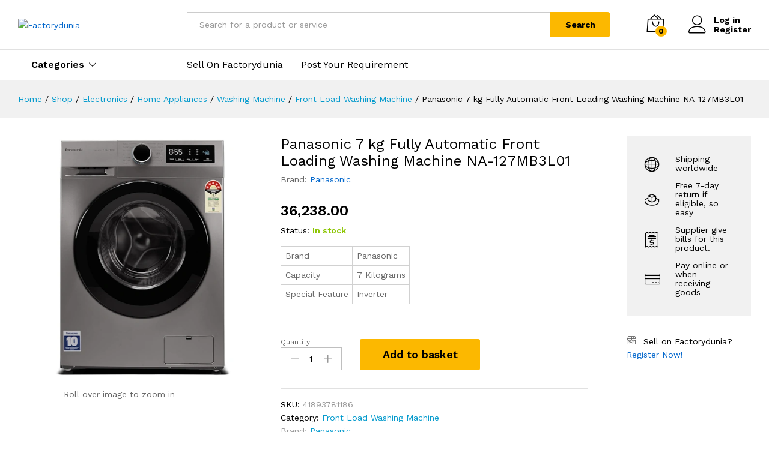

--- FILE ---
content_type: text/html; charset=UTF-8
request_url: https://www.factorydunia.com/product/panasonic-7-kg-fully-automatic-front-loading-washing-machine-na-127mb3l01/
body_size: 32341
content:
<!DOCTYPE html>
<html lang="en-GB">
<head>
    <meta charset="UTF-8">
    <meta name="viewport" content="width=device-width, initial-scale=1">
    <link rel="pingback" href="https://www.factorydunia.com/xmlrpc.php">

		<link rel="preload" href="https://www.factorydunia.com/wp-content/themes/martfury/fonts/linearicons.woff2" as="font" type="font/woff2" crossorigin>
	<link rel="preload" href="https://www.factorydunia.com/wp-content/themes/martfury/fonts/eleganticons.woff2" as="font" type="font/woff2" crossorigin>
	<link rel="preload" href="https://www.factorydunia.com/wp-content/themes/martfury/fonts/ionicons.woff2" as="font" type="font/woff2" crossorigin>
	<title>Panasonic 7 kg Fully Automatic Front Loading Washing Machine NA-127MB3L01 &#8211; Factorydunia</title>
<meta name='robots' content='max-image-preview:large' />
	<style>img:is([sizes="auto" i], [sizes^="auto," i]) { contain-intrinsic-size: 3000px 1500px }</style>
	<link rel='dns-prefetch' href='//www.googletagmanager.com' />
<link rel='dns-prefetch' href='//pagead2.googlesyndication.com' />
<link rel="alternate" type="application/rss+xml" title="Factorydunia &raquo; Feed" href="https://www.factorydunia.com/feed/" />
<link rel="alternate" type="application/rss+xml" title="Factorydunia &raquo; Comments Feed" href="https://www.factorydunia.com/comments/feed/" />
<link rel="alternate" type="application/rss+xml" title="Factorydunia &raquo; Panasonic 7 kg Fully Automatic Front Loading Washing Machine NA-127MB3L01 Comments Feed" href="https://www.factorydunia.com/product/panasonic-7-kg-fully-automatic-front-loading-washing-machine-na-127mb3l01/feed/" />
<script type="text/javascript">
/* <![CDATA[ */
window._wpemojiSettings = {"baseUrl":"https:\/\/s.w.org\/images\/core\/emoji\/16.0.1\/72x72\/","ext":".png","svgUrl":"https:\/\/s.w.org\/images\/core\/emoji\/16.0.1\/svg\/","svgExt":".svg","source":{"concatemoji":"https:\/\/www.factorydunia.com\/wp-includes\/js\/wp-emoji-release.min.js?ver=6.8.3"}};
/*! This file is auto-generated */
!function(s,n){var o,i,e;function c(e){try{var t={supportTests:e,timestamp:(new Date).valueOf()};sessionStorage.setItem(o,JSON.stringify(t))}catch(e){}}function p(e,t,n){e.clearRect(0,0,e.canvas.width,e.canvas.height),e.fillText(t,0,0);var t=new Uint32Array(e.getImageData(0,0,e.canvas.width,e.canvas.height).data),a=(e.clearRect(0,0,e.canvas.width,e.canvas.height),e.fillText(n,0,0),new Uint32Array(e.getImageData(0,0,e.canvas.width,e.canvas.height).data));return t.every(function(e,t){return e===a[t]})}function u(e,t){e.clearRect(0,0,e.canvas.width,e.canvas.height),e.fillText(t,0,0);for(var n=e.getImageData(16,16,1,1),a=0;a<n.data.length;a++)if(0!==n.data[a])return!1;return!0}function f(e,t,n,a){switch(t){case"flag":return n(e,"\ud83c\udff3\ufe0f\u200d\u26a7\ufe0f","\ud83c\udff3\ufe0f\u200b\u26a7\ufe0f")?!1:!n(e,"\ud83c\udde8\ud83c\uddf6","\ud83c\udde8\u200b\ud83c\uddf6")&&!n(e,"\ud83c\udff4\udb40\udc67\udb40\udc62\udb40\udc65\udb40\udc6e\udb40\udc67\udb40\udc7f","\ud83c\udff4\u200b\udb40\udc67\u200b\udb40\udc62\u200b\udb40\udc65\u200b\udb40\udc6e\u200b\udb40\udc67\u200b\udb40\udc7f");case"emoji":return!a(e,"\ud83e\udedf")}return!1}function g(e,t,n,a){var r="undefined"!=typeof WorkerGlobalScope&&self instanceof WorkerGlobalScope?new OffscreenCanvas(300,150):s.createElement("canvas"),o=r.getContext("2d",{willReadFrequently:!0}),i=(o.textBaseline="top",o.font="600 32px Arial",{});return e.forEach(function(e){i[e]=t(o,e,n,a)}),i}function t(e){var t=s.createElement("script");t.src=e,t.defer=!0,s.head.appendChild(t)}"undefined"!=typeof Promise&&(o="wpEmojiSettingsSupports",i=["flag","emoji"],n.supports={everything:!0,everythingExceptFlag:!0},e=new Promise(function(e){s.addEventListener("DOMContentLoaded",e,{once:!0})}),new Promise(function(t){var n=function(){try{var e=JSON.parse(sessionStorage.getItem(o));if("object"==typeof e&&"number"==typeof e.timestamp&&(new Date).valueOf()<e.timestamp+604800&&"object"==typeof e.supportTests)return e.supportTests}catch(e){}return null}();if(!n){if("undefined"!=typeof Worker&&"undefined"!=typeof OffscreenCanvas&&"undefined"!=typeof URL&&URL.createObjectURL&&"undefined"!=typeof Blob)try{var e="postMessage("+g.toString()+"("+[JSON.stringify(i),f.toString(),p.toString(),u.toString()].join(",")+"));",a=new Blob([e],{type:"text/javascript"}),r=new Worker(URL.createObjectURL(a),{name:"wpTestEmojiSupports"});return void(r.onmessage=function(e){c(n=e.data),r.terminate(),t(n)})}catch(e){}c(n=g(i,f,p,u))}t(n)}).then(function(e){for(var t in e)n.supports[t]=e[t],n.supports.everything=n.supports.everything&&n.supports[t],"flag"!==t&&(n.supports.everythingExceptFlag=n.supports.everythingExceptFlag&&n.supports[t]);n.supports.everythingExceptFlag=n.supports.everythingExceptFlag&&!n.supports.flag,n.DOMReady=!1,n.readyCallback=function(){n.DOMReady=!0}}).then(function(){return e}).then(function(){var e;n.supports.everything||(n.readyCallback(),(e=n.source||{}).concatemoji?t(e.concatemoji):e.wpemoji&&e.twemoji&&(t(e.twemoji),t(e.wpemoji)))}))}((window,document),window._wpemojiSettings);
/* ]]> */
</script>
<style id='wp-emoji-styles-inline-css' type='text/css'>

	img.wp-smiley, img.emoji {
		display: inline !important;
		border: none !important;
		box-shadow: none !important;
		height: 1em !important;
		width: 1em !important;
		margin: 0 0.07em !important;
		vertical-align: -0.1em !important;
		background: none !important;
		padding: 0 !important;
	}
</style>
<link rel='stylesheet' id='wp-block-library-css' href='https://www.factorydunia.com/wp-includes/css/dist/block-library/style.min.css?ver=6.8.3' type='text/css' media='all' />
<style id='wp-block-library-theme-inline-css' type='text/css'>
.wp-block-audio :where(figcaption){color:#555;font-size:13px;text-align:center}.is-dark-theme .wp-block-audio :where(figcaption){color:#ffffffa6}.wp-block-audio{margin:0 0 1em}.wp-block-code{border:1px solid #ccc;border-radius:4px;font-family:Menlo,Consolas,monaco,monospace;padding:.8em 1em}.wp-block-embed :where(figcaption){color:#555;font-size:13px;text-align:center}.is-dark-theme .wp-block-embed :where(figcaption){color:#ffffffa6}.wp-block-embed{margin:0 0 1em}.blocks-gallery-caption{color:#555;font-size:13px;text-align:center}.is-dark-theme .blocks-gallery-caption{color:#ffffffa6}:root :where(.wp-block-image figcaption){color:#555;font-size:13px;text-align:center}.is-dark-theme :root :where(.wp-block-image figcaption){color:#ffffffa6}.wp-block-image{margin:0 0 1em}.wp-block-pullquote{border-bottom:4px solid;border-top:4px solid;color:currentColor;margin-bottom:1.75em}.wp-block-pullquote cite,.wp-block-pullquote footer,.wp-block-pullquote__citation{color:currentColor;font-size:.8125em;font-style:normal;text-transform:uppercase}.wp-block-quote{border-left:.25em solid;margin:0 0 1.75em;padding-left:1em}.wp-block-quote cite,.wp-block-quote footer{color:currentColor;font-size:.8125em;font-style:normal;position:relative}.wp-block-quote:where(.has-text-align-right){border-left:none;border-right:.25em solid;padding-left:0;padding-right:1em}.wp-block-quote:where(.has-text-align-center){border:none;padding-left:0}.wp-block-quote.is-large,.wp-block-quote.is-style-large,.wp-block-quote:where(.is-style-plain){border:none}.wp-block-search .wp-block-search__label{font-weight:700}.wp-block-search__button{border:1px solid #ccc;padding:.375em .625em}:where(.wp-block-group.has-background){padding:1.25em 2.375em}.wp-block-separator.has-css-opacity{opacity:.4}.wp-block-separator{border:none;border-bottom:2px solid;margin-left:auto;margin-right:auto}.wp-block-separator.has-alpha-channel-opacity{opacity:1}.wp-block-separator:not(.is-style-wide):not(.is-style-dots){width:100px}.wp-block-separator.has-background:not(.is-style-dots){border-bottom:none;height:1px}.wp-block-separator.has-background:not(.is-style-wide):not(.is-style-dots){height:2px}.wp-block-table{margin:0 0 1em}.wp-block-table td,.wp-block-table th{word-break:normal}.wp-block-table :where(figcaption){color:#555;font-size:13px;text-align:center}.is-dark-theme .wp-block-table :where(figcaption){color:#ffffffa6}.wp-block-video :where(figcaption){color:#555;font-size:13px;text-align:center}.is-dark-theme .wp-block-video :where(figcaption){color:#ffffffa6}.wp-block-video{margin:0 0 1em}:root :where(.wp-block-template-part.has-background){margin-bottom:0;margin-top:0;padding:1.25em 2.375em}
</style>
<style id='classic-theme-styles-inline-css' type='text/css'>
/*! This file is auto-generated */
.wp-block-button__link{color:#fff;background-color:#32373c;border-radius:9999px;box-shadow:none;text-decoration:none;padding:calc(.667em + 2px) calc(1.333em + 2px);font-size:1.125em}.wp-block-file__button{background:#32373c;color:#fff;text-decoration:none}
</style>
<style id='global-styles-inline-css' type='text/css'>
:root{--wp--preset--aspect-ratio--square: 1;--wp--preset--aspect-ratio--4-3: 4/3;--wp--preset--aspect-ratio--3-4: 3/4;--wp--preset--aspect-ratio--3-2: 3/2;--wp--preset--aspect-ratio--2-3: 2/3;--wp--preset--aspect-ratio--16-9: 16/9;--wp--preset--aspect-ratio--9-16: 9/16;--wp--preset--color--black: #000000;--wp--preset--color--cyan-bluish-gray: #abb8c3;--wp--preset--color--white: #ffffff;--wp--preset--color--pale-pink: #f78da7;--wp--preset--color--vivid-red: #cf2e2e;--wp--preset--color--luminous-vivid-orange: #ff6900;--wp--preset--color--luminous-vivid-amber: #fcb900;--wp--preset--color--light-green-cyan: #7bdcb5;--wp--preset--color--vivid-green-cyan: #00d084;--wp--preset--color--pale-cyan-blue: #8ed1fc;--wp--preset--color--vivid-cyan-blue: #0693e3;--wp--preset--color--vivid-purple: #9b51e0;--wp--preset--gradient--vivid-cyan-blue-to-vivid-purple: linear-gradient(135deg,rgba(6,147,227,1) 0%,rgb(155,81,224) 100%);--wp--preset--gradient--light-green-cyan-to-vivid-green-cyan: linear-gradient(135deg,rgb(122,220,180) 0%,rgb(0,208,130) 100%);--wp--preset--gradient--luminous-vivid-amber-to-luminous-vivid-orange: linear-gradient(135deg,rgba(252,185,0,1) 0%,rgba(255,105,0,1) 100%);--wp--preset--gradient--luminous-vivid-orange-to-vivid-red: linear-gradient(135deg,rgba(255,105,0,1) 0%,rgb(207,46,46) 100%);--wp--preset--gradient--very-light-gray-to-cyan-bluish-gray: linear-gradient(135deg,rgb(238,238,238) 0%,rgb(169,184,195) 100%);--wp--preset--gradient--cool-to-warm-spectrum: linear-gradient(135deg,rgb(74,234,220) 0%,rgb(151,120,209) 20%,rgb(207,42,186) 40%,rgb(238,44,130) 60%,rgb(251,105,98) 80%,rgb(254,248,76) 100%);--wp--preset--gradient--blush-light-purple: linear-gradient(135deg,rgb(255,206,236) 0%,rgb(152,150,240) 100%);--wp--preset--gradient--blush-bordeaux: linear-gradient(135deg,rgb(254,205,165) 0%,rgb(254,45,45) 50%,rgb(107,0,62) 100%);--wp--preset--gradient--luminous-dusk: linear-gradient(135deg,rgb(255,203,112) 0%,rgb(199,81,192) 50%,rgb(65,88,208) 100%);--wp--preset--gradient--pale-ocean: linear-gradient(135deg,rgb(255,245,203) 0%,rgb(182,227,212) 50%,rgb(51,167,181) 100%);--wp--preset--gradient--electric-grass: linear-gradient(135deg,rgb(202,248,128) 0%,rgb(113,206,126) 100%);--wp--preset--gradient--midnight: linear-gradient(135deg,rgb(2,3,129) 0%,rgb(40,116,252) 100%);--wp--preset--font-size--small: 13px;--wp--preset--font-size--medium: 20px;--wp--preset--font-size--large: 36px;--wp--preset--font-size--x-large: 42px;--wp--preset--spacing--20: 0.44rem;--wp--preset--spacing--30: 0.67rem;--wp--preset--spacing--40: 1rem;--wp--preset--spacing--50: 1.5rem;--wp--preset--spacing--60: 2.25rem;--wp--preset--spacing--70: 3.38rem;--wp--preset--spacing--80: 5.06rem;--wp--preset--shadow--natural: 6px 6px 9px rgba(0, 0, 0, 0.2);--wp--preset--shadow--deep: 12px 12px 50px rgba(0, 0, 0, 0.4);--wp--preset--shadow--sharp: 6px 6px 0px rgba(0, 0, 0, 0.2);--wp--preset--shadow--outlined: 6px 6px 0px -3px rgba(255, 255, 255, 1), 6px 6px rgba(0, 0, 0, 1);--wp--preset--shadow--crisp: 6px 6px 0px rgba(0, 0, 0, 1);}:where(.is-layout-flex){gap: 0.5em;}:where(.is-layout-grid){gap: 0.5em;}body .is-layout-flex{display: flex;}.is-layout-flex{flex-wrap: wrap;align-items: center;}.is-layout-flex > :is(*, div){margin: 0;}body .is-layout-grid{display: grid;}.is-layout-grid > :is(*, div){margin: 0;}:where(.wp-block-columns.is-layout-flex){gap: 2em;}:where(.wp-block-columns.is-layout-grid){gap: 2em;}:where(.wp-block-post-template.is-layout-flex){gap: 1.25em;}:where(.wp-block-post-template.is-layout-grid){gap: 1.25em;}.has-black-color{color: var(--wp--preset--color--black) !important;}.has-cyan-bluish-gray-color{color: var(--wp--preset--color--cyan-bluish-gray) !important;}.has-white-color{color: var(--wp--preset--color--white) !important;}.has-pale-pink-color{color: var(--wp--preset--color--pale-pink) !important;}.has-vivid-red-color{color: var(--wp--preset--color--vivid-red) !important;}.has-luminous-vivid-orange-color{color: var(--wp--preset--color--luminous-vivid-orange) !important;}.has-luminous-vivid-amber-color{color: var(--wp--preset--color--luminous-vivid-amber) !important;}.has-light-green-cyan-color{color: var(--wp--preset--color--light-green-cyan) !important;}.has-vivid-green-cyan-color{color: var(--wp--preset--color--vivid-green-cyan) !important;}.has-pale-cyan-blue-color{color: var(--wp--preset--color--pale-cyan-blue) !important;}.has-vivid-cyan-blue-color{color: var(--wp--preset--color--vivid-cyan-blue) !important;}.has-vivid-purple-color{color: var(--wp--preset--color--vivid-purple) !important;}.has-black-background-color{background-color: var(--wp--preset--color--black) !important;}.has-cyan-bluish-gray-background-color{background-color: var(--wp--preset--color--cyan-bluish-gray) !important;}.has-white-background-color{background-color: var(--wp--preset--color--white) !important;}.has-pale-pink-background-color{background-color: var(--wp--preset--color--pale-pink) !important;}.has-vivid-red-background-color{background-color: var(--wp--preset--color--vivid-red) !important;}.has-luminous-vivid-orange-background-color{background-color: var(--wp--preset--color--luminous-vivid-orange) !important;}.has-luminous-vivid-amber-background-color{background-color: var(--wp--preset--color--luminous-vivid-amber) !important;}.has-light-green-cyan-background-color{background-color: var(--wp--preset--color--light-green-cyan) !important;}.has-vivid-green-cyan-background-color{background-color: var(--wp--preset--color--vivid-green-cyan) !important;}.has-pale-cyan-blue-background-color{background-color: var(--wp--preset--color--pale-cyan-blue) !important;}.has-vivid-cyan-blue-background-color{background-color: var(--wp--preset--color--vivid-cyan-blue) !important;}.has-vivid-purple-background-color{background-color: var(--wp--preset--color--vivid-purple) !important;}.has-black-border-color{border-color: var(--wp--preset--color--black) !important;}.has-cyan-bluish-gray-border-color{border-color: var(--wp--preset--color--cyan-bluish-gray) !important;}.has-white-border-color{border-color: var(--wp--preset--color--white) !important;}.has-pale-pink-border-color{border-color: var(--wp--preset--color--pale-pink) !important;}.has-vivid-red-border-color{border-color: var(--wp--preset--color--vivid-red) !important;}.has-luminous-vivid-orange-border-color{border-color: var(--wp--preset--color--luminous-vivid-orange) !important;}.has-luminous-vivid-amber-border-color{border-color: var(--wp--preset--color--luminous-vivid-amber) !important;}.has-light-green-cyan-border-color{border-color: var(--wp--preset--color--light-green-cyan) !important;}.has-vivid-green-cyan-border-color{border-color: var(--wp--preset--color--vivid-green-cyan) !important;}.has-pale-cyan-blue-border-color{border-color: var(--wp--preset--color--pale-cyan-blue) !important;}.has-vivid-cyan-blue-border-color{border-color: var(--wp--preset--color--vivid-cyan-blue) !important;}.has-vivid-purple-border-color{border-color: var(--wp--preset--color--vivid-purple) !important;}.has-vivid-cyan-blue-to-vivid-purple-gradient-background{background: var(--wp--preset--gradient--vivid-cyan-blue-to-vivid-purple) !important;}.has-light-green-cyan-to-vivid-green-cyan-gradient-background{background: var(--wp--preset--gradient--light-green-cyan-to-vivid-green-cyan) !important;}.has-luminous-vivid-amber-to-luminous-vivid-orange-gradient-background{background: var(--wp--preset--gradient--luminous-vivid-amber-to-luminous-vivid-orange) !important;}.has-luminous-vivid-orange-to-vivid-red-gradient-background{background: var(--wp--preset--gradient--luminous-vivid-orange-to-vivid-red) !important;}.has-very-light-gray-to-cyan-bluish-gray-gradient-background{background: var(--wp--preset--gradient--very-light-gray-to-cyan-bluish-gray) !important;}.has-cool-to-warm-spectrum-gradient-background{background: var(--wp--preset--gradient--cool-to-warm-spectrum) !important;}.has-blush-light-purple-gradient-background{background: var(--wp--preset--gradient--blush-light-purple) !important;}.has-blush-bordeaux-gradient-background{background: var(--wp--preset--gradient--blush-bordeaux) !important;}.has-luminous-dusk-gradient-background{background: var(--wp--preset--gradient--luminous-dusk) !important;}.has-pale-ocean-gradient-background{background: var(--wp--preset--gradient--pale-ocean) !important;}.has-electric-grass-gradient-background{background: var(--wp--preset--gradient--electric-grass) !important;}.has-midnight-gradient-background{background: var(--wp--preset--gradient--midnight) !important;}.has-small-font-size{font-size: var(--wp--preset--font-size--small) !important;}.has-medium-font-size{font-size: var(--wp--preset--font-size--medium) !important;}.has-large-font-size{font-size: var(--wp--preset--font-size--large) !important;}.has-x-large-font-size{font-size: var(--wp--preset--font-size--x-large) !important;}
:where(.wp-block-post-template.is-layout-flex){gap: 1.25em;}:where(.wp-block-post-template.is-layout-grid){gap: 1.25em;}
:where(.wp-block-columns.is-layout-flex){gap: 2em;}:where(.wp-block-columns.is-layout-grid){gap: 2em;}
:root :where(.wp-block-pullquote){font-size: 1.5em;line-height: 1.6;}
</style>
<link rel='stylesheet' id='woocommerce-general-css' href='https://www.factorydunia.com/wp-content/plugins/woocommerce/assets/css/woocommerce.css?ver=10.4.3' type='text/css' media='all' />
<style id='woocommerce-inline-inline-css' type='text/css'>
.woocommerce form .form-row .required { visibility: visible; }
</style>
<link rel='stylesheet' id='brands-styles-css' href='https://www.factorydunia.com/wp-content/plugins/woocommerce/assets/css/brands.css?ver=10.4.3' type='text/css' media='all' />
<link rel='stylesheet' id='martfury-fonts-css' href='https://fonts.googleapis.com/css?family=Work+Sans%3A300%2C400%2C500%2C600%2C700%7CLibre+Baskerville%3A400%2C700&#038;subset=latin%2Clatin-ext&#038;ver=20170801' type='text/css' media='all' />
<link rel='stylesheet' id='linearicons-css' href='https://www.factorydunia.com/wp-content/themes/martfury/css/linearicons.min.css?ver=1.0.0' type='text/css' media='all' />
<link rel='stylesheet' id='ionicons-css' href='https://www.factorydunia.com/wp-content/themes/martfury/css/ionicons.min.css?ver=2.0.0' type='text/css' media='all' />
<link rel='stylesheet' id='eleganticons-css' href='https://www.factorydunia.com/wp-content/themes/martfury/css/eleganticons.min.css?ver=1.0.0' type='text/css' media='all' />
<link rel='stylesheet' id='font-awesome-css' href='https://www.factorydunia.com/wp-content/themes/martfury/css/font-awesome.min.css?ver=4.7.0' type='text/css' media='all' />
<link rel='stylesheet' id='bootstrap-css' href='https://www.factorydunia.com/wp-content/themes/martfury/css/bootstrap.min.css?ver=3.3.7' type='text/css' media='all' />
<link rel='stylesheet' id='martfury-css' href='https://www.factorydunia.com/wp-content/themes/martfury/style.css?ver=20221213' type='text/css' media='all' />
<link rel='stylesheet' id='photoswipe-css' href='https://www.factorydunia.com/wp-content/plugins/woocommerce/assets/css/photoswipe/photoswipe.min.css?ver=10.4.3' type='text/css' media='all' />
<link rel='stylesheet' id='photoswipe-default-skin-css' href='https://www.factorydunia.com/wp-content/plugins/woocommerce/assets/css/photoswipe/default-skin/default-skin.min.css?ver=10.4.3' type='text/css' media='all' />
<script type="text/template" id="tmpl-variation-template">
	<div class="woocommerce-variation-description">{{{ data.variation.variation_description }}}</div>
	<div class="woocommerce-variation-price">{{{ data.variation.price_html }}}</div>
	<div class="woocommerce-variation-availability">{{{ data.variation.availability_html }}}</div>
</script>
<script type="text/template" id="tmpl-unavailable-variation-template">
	<p role="alert">Sorry, this product is unavailable. Please choose a different combination.</p>
</script>
<script type="text/javascript" src="https://www.factorydunia.com/wp-includes/js/jquery/jquery.min.js?ver=3.7.1" id="jquery-core-js"></script>
<script type="text/javascript" src="https://www.factorydunia.com/wp-includes/js/jquery/jquery-migrate.min.js?ver=3.4.1" id="jquery-migrate-js"></script>
<script type="text/javascript" src="https://www.factorydunia.com/wp-content/plugins/woocommerce/assets/js/jquery-blockui/jquery.blockUI.min.js?ver=2.7.0-wc.10.4.3" id="wc-jquery-blockui-js" data-wp-strategy="defer"></script>
<script type="text/javascript" id="wc-add-to-cart-js-extra">
/* <![CDATA[ */
var wc_add_to_cart_params = {"ajax_url":"\/wp-admin\/admin-ajax.php","wc_ajax_url":"\/?wc-ajax=%%endpoint%%","i18n_view_cart":"View basket","cart_url":"https:\/\/www.factorydunia.com\/cart\/","is_cart":"","cart_redirect_after_add":"no"};
/* ]]> */
</script>
<script type="text/javascript" src="https://www.factorydunia.com/wp-content/plugins/woocommerce/assets/js/frontend/add-to-cart.min.js?ver=10.4.3" id="wc-add-to-cart-js" data-wp-strategy="defer"></script>
<script type="text/javascript" src="https://www.factorydunia.com/wp-content/plugins/woocommerce/assets/js/zoom/jquery.zoom.min.js?ver=1.7.21-wc.10.4.3" id="wc-zoom-js" defer="defer" data-wp-strategy="defer"></script>
<script type="text/javascript" src="https://www.factorydunia.com/wp-content/plugins/woocommerce/assets/js/flexslider/jquery.flexslider.min.js?ver=2.7.2-wc.10.4.3" id="wc-flexslider-js" defer="defer" data-wp-strategy="defer"></script>
<script type="text/javascript" id="wc-single-product-js-extra">
/* <![CDATA[ */
var wc_single_product_params = {"i18n_required_rating_text":"Please select a rating","i18n_rating_options":["1 of 5 stars","2 of 5 stars","3 of 5 stars","4 of 5 stars","5 of 5 stars"],"i18n_product_gallery_trigger_text":"View full-screen image gallery","review_rating_required":"yes","flexslider":{"rtl":false,"animation":"slide","smoothHeight":true,"directionNav":false,"controlNav":"thumbnails","slideshow":false,"animationSpeed":500,"animationLoop":false,"allowOneSlide":false},"zoom_enabled":"1","zoom_options":[],"photoswipe_enabled":"","photoswipe_options":{"shareEl":false,"closeOnScroll":false,"history":false,"hideAnimationDuration":0,"showAnimationDuration":0},"flexslider_enabled":"1"};
/* ]]> */
</script>
<script type="text/javascript" src="https://www.factorydunia.com/wp-content/plugins/woocommerce/assets/js/frontend/single-product.min.js?ver=10.4.3" id="wc-single-product-js" defer="defer" data-wp-strategy="defer"></script>
<script type="text/javascript" src="https://www.factorydunia.com/wp-content/plugins/woocommerce/assets/js/js-cookie/js.cookie.min.js?ver=2.1.4-wc.10.4.3" id="wc-js-cookie-js" defer="defer" data-wp-strategy="defer"></script>
<script type="text/javascript" id="woocommerce-js-extra">
/* <![CDATA[ */
var woocommerce_params = {"ajax_url":"\/wp-admin\/admin-ajax.php","wc_ajax_url":"\/?wc-ajax=%%endpoint%%","i18n_password_show":"Show password","i18n_password_hide":"Hide password"};
/* ]]> */
</script>
<script type="text/javascript" src="https://www.factorydunia.com/wp-content/plugins/woocommerce/assets/js/frontend/woocommerce.min.js?ver=10.4.3" id="woocommerce-js" defer="defer" data-wp-strategy="defer"></script>
<script type="text/javascript" src="https://www.factorydunia.com/wp-content/plugins/js_composer/assets/js/vendors/woocommerce-add-to-cart.js?ver=8.5" id="vc_woocommerce-add-to-cart-js-js"></script>
<!--[if lt IE 9]>
<script type="text/javascript" src="https://www.factorydunia.com/wp-content/themes/martfury/js/plugins/html5shiv.min.js?ver=3.7.2" id="html5shiv-js"></script>
<![endif]-->
<!--[if lt IE 9]>
<script type="text/javascript" src="https://www.factorydunia.com/wp-content/themes/martfury/js/plugins/respond.min.js?ver=1.4.2" id="respond-js"></script>
<![endif]-->
<script type="text/javascript" src="https://www.factorydunia.com/wp-includes/js/underscore.min.js?ver=1.13.7" id="underscore-js"></script>
<script type="text/javascript" id="wp-util-js-extra">
/* <![CDATA[ */
var _wpUtilSettings = {"ajax":{"url":"\/wp-admin\/admin-ajax.php"}};
/* ]]> */
</script>
<script type="text/javascript" src="https://www.factorydunia.com/wp-includes/js/wp-util.min.js?ver=6.8.3" id="wp-util-js"></script>
<script type="text/javascript" id="wc-add-to-cart-variation-js-extra">
/* <![CDATA[ */
var wc_add_to_cart_variation_params = {"wc_ajax_url":"\/?wc-ajax=%%endpoint%%","i18n_no_matching_variations_text":"Sorry, no products matched your selection. Please choose a different combination.","i18n_make_a_selection_text":"Please select some product options before adding this product to your basket.","i18n_unavailable_text":"Sorry, this product is unavailable. Please choose a different combination.","i18n_reset_alert_text":"Your selection has been reset. Please select some product options before adding this product to your cart."};
/* ]]> */
</script>
<script type="text/javascript" src="https://www.factorydunia.com/wp-content/plugins/woocommerce/assets/js/frontend/add-to-cart-variation.min.js?ver=10.4.3" id="wc-add-to-cart-variation-js" defer="defer" data-wp-strategy="defer"></script>
<script type="text/javascript" src="https://www.factorydunia.com/wp-content/themes/martfury/js/plugins/waypoints.min.js?ver=2.0.2" id="waypoints-js"></script>
<script type="text/javascript" id="wc-cart-fragments-js-extra">
/* <![CDATA[ */
var wc_cart_fragments_params = {"ajax_url":"\/wp-admin\/admin-ajax.php","wc_ajax_url":"\/?wc-ajax=%%endpoint%%","cart_hash_key":"wc_cart_hash_b5689d0f141c7102ae1356f0e1ccc95c","fragment_name":"wc_fragments_b5689d0f141c7102ae1356f0e1ccc95c","request_timeout":"5000"};
/* ]]> */
</script>
<script type="text/javascript" src="https://www.factorydunia.com/wp-content/plugins/woocommerce/assets/js/frontend/cart-fragments.min.js?ver=10.4.3" id="wc-cart-fragments-js" defer="defer" data-wp-strategy="defer"></script>

<!-- Google tag (gtag.js) snippet added by Site Kit -->
<!-- Google Analytics snippet added by Site Kit -->
<script type="text/javascript" src="https://www.googletagmanager.com/gtag/js?id=GT-P3M7KQ7" id="google_gtagjs-js" async></script>
<script type="text/javascript" id="google_gtagjs-js-after">
/* <![CDATA[ */
window.dataLayer = window.dataLayer || [];function gtag(){dataLayer.push(arguments);}
gtag("set","linker",{"domains":["www.factorydunia.com"]});
gtag("js", new Date());
gtag("set", "developer_id.dZTNiMT", true);
gtag("config", "GT-P3M7KQ7");
/* ]]> */
</script>
<script></script><link rel="https://api.w.org/" href="https://www.factorydunia.com/wp-json/" /><link rel="alternate" title="JSON" type="application/json" href="https://www.factorydunia.com/wp-json/wp/v2/product/14679" /><link rel="EditURI" type="application/rsd+xml" title="RSD" href="https://www.factorydunia.com/xmlrpc.php?rsd" />
<meta name="generator" content="WordPress 6.8.3" />
<meta name="generator" content="WooCommerce 10.4.3" />
<link rel="canonical" href="https://www.factorydunia.com/product/panasonic-7-kg-fully-automatic-front-loading-washing-machine-na-127mb3l01/" />
<link rel='shortlink' href='https://www.factorydunia.com/?p=14679' />
<link rel="alternate" title="oEmbed (JSON)" type="application/json+oembed" href="https://www.factorydunia.com/wp-json/oembed/1.0/embed?url=https%3A%2F%2Fwww.factorydunia.com%2Fproduct%2Fpanasonic-7-kg-fully-automatic-front-loading-washing-machine-na-127mb3l01%2F" />
<link rel="alternate" title="oEmbed (XML)" type="text/xml+oembed" href="https://www.factorydunia.com/wp-json/oembed/1.0/embed?url=https%3A%2F%2Fwww.factorydunia.com%2Fproduct%2Fpanasonic-7-kg-fully-automatic-front-loading-washing-machine-na-127mb3l01%2F&#038;format=xml" />
<meta name="generator" content="Site Kit by Google 1.166.0" />	<noscript><style>.woocommerce-product-gallery{ opacity: 1 !important; }</style></noscript>
	
<!-- Google AdSense meta tags added by Site Kit -->
<meta name="google-adsense-platform-account" content="ca-host-pub-2644536267352236">
<meta name="google-adsense-platform-domain" content="sitekit.withgoogle.com">
<!-- End Google AdSense meta tags added by Site Kit -->
<style type="text/css">.recentcomments a{display:inline !important;padding:0 !important;margin:0 !important;}</style><meta name="generator" content="Powered by WPBakery Page Builder - drag and drop page builder for WordPress."/>

<!-- Google AdSense snippet added by Site Kit -->
<script type="text/javascript" async="async" src="https://pagead2.googlesyndication.com/pagead/js/adsbygoogle.js?client=ca-pub-4949967048659299&amp;host=ca-host-pub-2644536267352236" crossorigin="anonymous"></script>

<!-- End Google AdSense snippet added by Site Kit -->
<link rel="icon" href="https://www.factorydunia.com/wp-content/uploads/2023/07/factoryduniacom-100x100.png" sizes="32x32" />
<link rel="icon" href="https://www.factorydunia.com/wp-content/uploads/2023/07/factoryduniacom-300x300.png" sizes="192x192" />
<link rel="apple-touch-icon" href="https://www.factorydunia.com/wp-content/uploads/2023/07/factoryduniacom-300x300.png" />
<meta name="msapplication-TileImage" content="https://www.factorydunia.com/wp-content/uploads/2023/07/factoryduniacom-300x300.png" />
<noscript><style> .wpb_animate_when_almost_visible { opacity: 1; }</style></noscript>
</head>

<body class="wp-singular product-template-default single single-product postid-14679 wp-embed-responsive wp-theme-martfury theme-martfury woocommerce woocommerce-page woocommerce-no-js header-layout-1 content-sidebar single-product-layout-6 wpb-js-composer js-comp-ver-8.5 vc_responsive product_loop-no-hover">

<div id="page" class="hfeed site">
			<div id="topbar" class="topbar ">
    <div class="martfury-container">
        <div class="row topbar-row">
			
			
        </div>
    </div>
</div>        <header id="site-header" class="site-header header-department-bot">
			
<div class="header-main">
    <div class="martfury-container">
        <div class="row header-row">
            <div class="header-logo col-lg-3 col-md-3 col-sm-6 col-xs-6">
                <div class="d-logo">
					    <div class="logo">
        <a href="https://www.factorydunia.com/">
            <img class="site-logo" alt="Factorydunia"
                 src="https://factorydunia.com/wp-content/uploads/2024/05/factorydunialogo.webp"/>
			        </a>
    </div>
<p class="site-title"><a href="https://www.factorydunia.com/" rel="home">Factorydunia</a></p>    <h2 class="site-description">B2B Marketplace</h2>

                </div>
				            </div>
            <div class="header-extras col-lg-9 col-md-9 col-sm-6 col-xs-6">
				<div class="product-extra-search">
                <form class="products-search" method="get" action="https://www.factorydunia.com/">
                <div class="psearch-content">
                    <div class="product-cat"><div class="product-cat-label no-cats">All</div> </div>
                    <div class="search-wrapper">
                        <input type="text" name="s"  class="search-field" autocomplete="off" placeholder="Search for a product or service">
                        <input type="hidden" name="post_type" value="product">
                        <div class="search-results woocommerce"></div>
                    </div>
                    <button type="submit" class="search-submit mf-background-primary">Search</button>
                </div>
            </form> 
            </div>                <ul class="extras-menu">
					<li class="extra-menu-item menu-item-cart mini-cart woocommerce">
				<a class="cart-contents" id="icon-cart-contents" href="https://www.factorydunia.com/cart/">
					<i class="icon-bag2 extra-icon"></i>
					<span class="mini-item-counter mf-background-primary">
						0
					</span>
				</a>
				<div class="mini-cart-content">
				<span class="tl-arrow-menu"></span>
					<div class="widget_shopping_cart_content">

    <p class="woocommerce-mini-cart__empty-message">No products in the cart.</p>


</div>
				</div>
			</li><li class="extra-menu-item menu-item-account">
					<a href="https://www.factorydunia.com/my-account/" id="menu-extra-login"><i class="extra-icon icon-user"></i><span class="login-text">Log in</span></a>
					<a href="https://www.factorydunia.com/my-account/" class="item-register" id="menu-extra-register">Register</a>
				</li>                </ul>
            </div>
        </div>
    </div>
</div>
<div class="main-menu hidden-xs hidden-sm">
    <div class="martfury-container">
        <div class="row header-row">
			                <div class="col-md-3 col-sm-3 i-product-cats mr-extra-department">
					        <div class="products-cats-menu mf-closed">
            <div class="cats-menu-title"><i class="icon-menu"><span class="s-space">&nbsp;</span></i><span class="text">Categories</span></div>

            <div class="toggle-product-cats nav" >
				<ul id="menu-shop-by-department" class="menu"><li class="menu-item menu-item-type-custom menu-item-object-custom menu-item-has-children menu-item-7504 dropdown hasmenu"><a href="https://factorydunia.com/product-category/hotel-supplies-equipment/commercial-kitchen-equipment" class="dropdown-toggle" role="button" data-toggle="dropdown" aria-haspopup="true" aria-expanded="false">Commercial Kitchen Equipments</a>
<ul class="dropdown-submenu">
	<li class="menu-item menu-item-type-custom menu-item-object-custom menu-item-6040"><a href="https://factorydunia.com/product-category/hotel-supplies-equipment/commercial-kitchen-equipment/cooking-range/">Cooking Range</a></li>
	<li class="menu-item menu-item-type-custom menu-item-object-custom menu-item-6380"><a href="https://factorydunia.com/product-category/hotel-supplies-equipment/flour-kneading-machines/dough-mixers/">Dough Mixers</a></li>
	<li class="menu-item menu-item-type-custom menu-item-object-custom menu-item-10304"><a href="https://factorydunia.com/product-category/hotel-supplies-equipment/commercial-kitchen-equipment/dosa-plate/">Dosa Plate</a></li>
	<li class="menu-item menu-item-type-custom menu-item-object-custom menu-item-10305"><a href="https://factorydunia.com/product-category/hotel-supplies-equipment/commercial-kitchen-equipment/kitchen-table/">Kitchen Table</a></li>
	<li class="menu-item menu-item-type-custom menu-item-object-custom menu-item-6038"><a href="https://factorydunia.com/product-category/bakery-equipment-dairy-machinery-and-confectionery-machines/bakery-oven/pizza-oven/">Pizza Oven</a></li>
	<li class="menu-item menu-item-type-custom menu-item-object-custom menu-item-10306"><a href="https://factorydunia.com/product-category/hotel-supplies-equipment/commercial-kitchen-equipment/pizza-preparation-counter/">Pizza Preparation Counter</a></li>
	<li class="menu-item menu-item-type-custom menu-item-object-custom menu-item-10303"><a href="https://factorydunia.com/product-category/hotel-supplies-equipment/commercial-kitchen-equipment/commercial-bain-marie/">Commercial Bain Marie</a></li>
	<li class="menu-item menu-item-type-custom menu-item-object-custom menu-item-6039"><a href="https://factorydunia.com/product-category/hotel-supplies-equipment/canteen-kitchen-appliances/momo-making-machine/">Momo Making Machine</a></li>
	<li class="menu-item menu-item-type-custom menu-item-object-custom menu-item-5608"><a href="https://factorydunia.com/product-category/hotel-supplies-equipment/canteen-kitchen-appliances/chapati-making-machine/">Chapati Making Machine</a></li>
	<li class="menu-item menu-item-type-custom menu-item-object-custom menu-item-14046"><a href="https://factorydunia.com/product-category/hotel-supplies-equipment/commercial-kitchen-equipment/chapati-plate/chapati-puffer/">Chapati Puffer</a></li>
	<li class="menu-item menu-item-type-custom menu-item-object-custom menu-item-14049"><a href="https://factorydunia.com/product-category/hotel-supplies-equipment/commercial-kitchen-equipment/heavy-duty-mixer-grinder/">Heavy Duty Mixer Grinder</a></li>
	<li class="menu-item menu-item-type-custom menu-item-object-custom menu-item-14050"><a href="https://factorydunia.com/product-category/hotel-supplies-equipment/commercial-kitchen-equipment/shawarma-machine/">Shawarma Machine</a></li>
	<li class="menu-item menu-item-type-custom menu-item-object-custom menu-item-14047"><a href="https://factorydunia.com/product-category/hotel-supplies-equipment/commercial-kitchen-equipment/commercial-kitchen-chimney/">Commercial Kitchen Chimney</a></li>

</ul>
</li>
<li class="menu-item menu-item-type-custom menu-item-object-custom menu-item-has-children menu-item-10307 dropdown hasmenu"><a href="https://factorydunia.com/product-category/bakery-equipment-dairy-machinery-and-confectionery-machines/bakery-machinery/" class="dropdown-toggle" role="button" data-toggle="dropdown" aria-haspopup="true" aria-expanded="false">Bakery Machines</a>
<ul class="dropdown-submenu">
	<li class="menu-item menu-item-type-taxonomy menu-item-object-product_cat menu-item-5655"><a href="https://www.factorydunia.com/product-category/industrial-plants-machinery/bakery-equipment-dairy-machinery/bakery-oven/rotary-rack-oven/">Rotary Rack Oven</a></li>
	<li class="menu-item menu-item-type-custom menu-item-object-custom menu-item-10310"><a href="https://factorydunia.com/product-category/bakery-equipment-dairy-machinery-and-confectionery-machines/bakery-oven/deck-oven/">Deck Oven</a></li>
	<li class="menu-item menu-item-type-custom menu-item-object-custom menu-item-10309"><a href="https://factorydunia.com/product-category/bakery-equipment-dairy-machinery-and-confectionery-machines/bakery-oven/conveyor-pizza-oven/">Conveyor Pizza Oven</a></li>
	<li class="menu-item menu-item-type-custom menu-item-object-custom menu-item-10312"><a href="https://factorydunia.com/product-category/hotel-supplies-equipment/flour-kneading-machines/dough-mixers/bakery-mixer/spiral-mixer/">Spiral Mixer</a></li>
	<li class="menu-item menu-item-type-custom menu-item-object-custom menu-item-10311"><a href="https://factorydunia.com/product-category/hotel-supplies-equipment/flour-kneading-machines/dough-mixers/bakery-mixer/planetary-mixer/">Planetary Mixer</a></li>
	<li class="menu-item menu-item-type-custom menu-item-object-custom menu-item-10313"><a href="https://factorydunia.com/product-category/hotel-supplies-equipment/commercial-kitchen-equipment/bakery-table/">Bakery Table</a></li>
	<li class="menu-item menu-item-type-custom menu-item-object-custom menu-item-10377"><a href="https://factorydunia.com/product-category/bakery-equipment-dairy-machinery-and-confectionery-machines/food-bakery-display-counter/">Food &#038; Bakery Display Counter</a></li>

</ul>
</li>
<li class="menu-item menu-item-type-custom menu-item-object-custom menu-item-has-children menu-item-9304 dropdown hasmenu"><a href="https://factorydunia.com/product-category/freezers-refrigerators-chillers-water-coolers/" class="dropdown-toggle" role="button" data-toggle="dropdown" aria-haspopup="true" aria-expanded="false">Freezers And Refrigerators</a>
<ul class="dropdown-submenu">
	<li class="menu-item menu-item-type-custom menu-item-object-custom menu-item-has-children menu-item-6381 dropdown hasmenu"><a href="https://factorydunia.com/product-category/freezers-refrigerators-chillers-water-coolers/commercial-refrigerator/" class="dropdown-toggle" role="button" data-toggle="dropdown" aria-haspopup="true" aria-expanded="false">Commercial Refrigerator</a>
	<ul class="dropdown-submenu">
		<li class="menu-item menu-item-type-custom menu-item-object-custom menu-item-10379"><a href="https://factorydunia.com/product-category/freezers-refrigerators-chillers-water-coolers/commercial-refrigerator/stainless-steel-refrigerator/">Stainless Steel Refrigerator</a></li>
		<li class="menu-item menu-item-type-custom menu-item-object-custom menu-item-10378"><a href="https://factorydunia.com/product-category/freezers-refrigerators-chillers-water-coolers/commercial-refrigerator/undercounter-refrigerator/">Undercounter Refrigerator</a></li>

	</ul>
</li>
	<li class="menu-item menu-item-type-custom menu-item-object-custom menu-item-6382"><a href="https://factorydunia.com/product-category/freezers-refrigerators-chillers-water-coolers/commercial-freezer/freezers/chest-freezer/">Chest Freezer</a></li>
	<li class="menu-item menu-item-type-custom menu-item-object-custom menu-item-10299"><a href="https://factorydunia.com/product-category/freezers-refrigerators-chillers-water-coolers/commercial-refrigerator/visi-cooler/">Visi Cooler</a></li>
	<li class="menu-item menu-item-type-custom menu-item-object-custom menu-item-10300"><a href="https://factorydunia.com/product-category/freezers-refrigerators-chillers-water-coolers/commercial-refrigerator/mini-fridge/">Mini Fridge</a></li>
	<li class="menu-item menu-item-type-custom menu-item-object-custom menu-item-10301"><a href="https://factorydunia.com/product-category/freezers-refrigerators-chillers-water-coolers/commercial-refrigerator/wine-coolers/">Wine Coolers</a></li>
	<li class="menu-item menu-item-type-custom menu-item-object-custom menu-item-10302"><a href="https://factorydunia.com/product-category/freezers-refrigerators-chillers-water-coolers/commercial-refrigerator/beverage-coolers/">Beverage Coolers</a></li>
	<li class="menu-item menu-item-type-custom menu-item-object-custom menu-item-10308"><a href="https://factorydunia.com/product-category/freezers-refrigerators-chillers-water-coolers/water-cooler/">Water Cooler</a></li>
	<li class="menu-item menu-item-type-custom menu-item-object-custom menu-item-14051"><a href="https://factorydunia.com/product-category/hotel-supplies-equipment/ice-cream-machines/softy-making-machine/">Softy Making Machine</a></li>

</ul>
</li>
<li class="menu-item menu-item-type-custom menu-item-object-custom menu-item-has-children menu-item-9302 dropdown hasmenu"><a href="https://factorydunia.com/product-category/furniture-supplies/" class="dropdown-toggle" role="button" data-toggle="dropdown" aria-haspopup="true" aria-expanded="false">Furniture &#038; Supplies</a>
<ul class="dropdown-submenu">
	<li class="menu-item menu-item-type-custom menu-item-object-custom menu-item-10382"><a href="https://factorydunia.com/product-category/furniture-supplies/office-commercial-furniture/office-furniture/office-chairs/">Office Chairs</a></li>
	<li class="menu-item menu-item-type-custom menu-item-object-custom menu-item-10383"><a href="https://factorydunia.com/product-category/furniture-supplies/office-commercial-furniture/office-furniture/office-chairs/gaming-chairs/">Gaming Chairs</a></li>
	<li class="menu-item menu-item-type-custom menu-item-object-custom menu-item-10384"><a href="https://factorydunia.com/product-category/furniture-supplies/office-commercial-furniture/office-furniture/office-tables/">Office Tables</a></li>
	<li class="menu-item menu-item-type-custom menu-item-object-custom menu-item-10385"><a href="https://factorydunia.com/product-category/furniture-supplies/office-commercial-furniture/study-table/">Study Tables</a></li>

</ul>
</li>
<li class="menu-item menu-item-type-custom menu-item-object-custom menu-item-has-children menu-item-12505 dropdown hasmenu"><a href="https://factorydunia.com/product-category/industrial-plants-machinery/" class="dropdown-toggle" role="button" data-toggle="dropdown" aria-haspopup="true" aria-expanded="false">Industrial Plants &#038; Machinery</a>
<ul class="dropdown-submenu">
	<li class="menu-item menu-item-type-custom menu-item-object-custom menu-item-14054"><a href="https://factorydunia.com/product-category/industrial-plants-machinery/cnc-machines-lathe-machine/">CNC Machines &#038; Lathe Machine</a></li>
	<li class="menu-item menu-item-type-custom menu-item-object-custom menu-item-14055"><a href="https://factorydunia.com/product-category/industrial-plants-machinery/food-processing-plants-machinery/">Food Processing Plants &#038; Machinery</a></li>
	<li class="menu-item menu-item-type-custom menu-item-object-custom menu-item-14056"><a href="https://factorydunia.com/product-category/industrial-plants-machinery/hydraulic-pneumatic-machines/">Hydraulic &#038; Pneumatic Machines</a></li>
	<li class="menu-item menu-item-type-custom menu-item-object-custom menu-item-14058"><a href="https://factorydunia.com/product-category/industrial-plants-machinery/industrial-reverse-osmosis-plant/">Industrial Reverse Osmosis Plant</a></li>
	<li class="menu-item menu-item-type-custom menu-item-object-custom menu-item-12504"><a href="https://factorydunia.com/product-category/industrial-plants-machinery/printing-machinery-equipment/">Printing Machinery &#038; Equipment</a></li>
	<li class="menu-item menu-item-type-custom menu-item-object-custom menu-item-14057"><a href="https://factorydunia.com/product-category/industrial-plants-machinery/woodworking-tools-machines/">Woodworking Tools &#038; Machines</a></li>

</ul>
</li>
<li class="menu-item menu-item-type-custom menu-item-object-custom menu-item-has-children menu-item-12507 dropdown hasmenu"><a href="https://factorydunia.com/product-category/industrial-supplies/" class="dropdown-toggle" role="button" data-toggle="dropdown" aria-haspopup="true" aria-expanded="false">Industrial Supplies</a>
<ul class="dropdown-submenu">
	<li class="menu-item menu-item-type-custom menu-item-object-custom menu-item-12508"><a href="https://factorydunia.com/product-category/industrial-supplies/carts-trolleys/">Carts &#038; Trolleys</a></li>
	<li class="menu-item menu-item-type-custom menu-item-object-custom menu-item-12509"><a href="https://factorydunia.com/product-category/industrial-supplies/insulators-insulation-materials/puf-sandwich-panel/">PUF Sandwich Panel</a></li>

</ul>
</li>
<li class="menu-item menu-item-type-custom menu-item-object-custom menu-item-has-children menu-item-12502 dropdown hasmenu"><a href="https://factorydunia.com/product-category/industrial-tools/" class="dropdown-toggle" role="button" data-toggle="dropdown" aria-haspopup="true" aria-expanded="false">Industrial Tools</a>
<ul class="dropdown-submenu">
	<li class="menu-item menu-item-type-custom menu-item-object-custom menu-item-12503"><a href="https://factorydunia.com/product-category/industrial-tools/power-tools/">Power Tools</a></li>

</ul>
</li>
<li class="menu-item menu-item-type-custom menu-item-object-custom menu-item-has-children menu-item-9303 dropdown hasmenu"><a href="https://factorydunia.com/product-category/building-construction-material/" class="dropdown-toggle" role="button" data-toggle="dropdown" aria-haspopup="true" aria-expanded="false">Building &#038; Construction</a>
<ul class="dropdown-submenu">
	<li class="menu-item menu-item-type-custom menu-item-object-custom menu-item-14060"><a href="https://factorydunia.com/product-category/building-construction-material/bricks-construction-aggregates/">Bricks &#038; Construction Aggregates</a></li>
	<li class="menu-item menu-item-type-custom menu-item-object-custom menu-item-14061"><a href="https://factorydunia.com/product-category/building-construction-material/hardwood-plywood-veneer-laminates/">Hardwood, Plywood, Veneer &#038; Laminates</a></li>
	<li class="menu-item menu-item-type-custom menu-item-object-custom menu-item-14062"><a href="https://factorydunia.com/product-category/building-construction-material/prefabricated-houses-modular-building/">Prefabricated Houses &#038; Modular Building</a></li>
	<li class="menu-item menu-item-type-custom menu-item-object-custom menu-item-14063"><a href="https://factorydunia.com/product-category/building-construction-material/roofing-supplies-and-false-ceiling/">Roofing Supplies and False ceiling</a></li>
	<li class="menu-item menu-item-type-custom menu-item-object-custom menu-item-14064"><a href="https://factorydunia.com/product-category/building-construction-material/steel-bars-rods-plates-sheets/">Steel Bars, Rods, Plates &#038; Sheets</a></li>

</ul>
</li>
<li class="menu-item menu-item-type-post_type menu-item-object-page menu-item-6383"><a href="https://www.factorydunia.com/my-account/">My Account</a></li>
<li class="menu-item menu-item-type-post_type menu-item-object-page menu-item-6758"><a href="https://www.factorydunia.com/about-us/">About Us</a></li>
<li class="menu-item menu-item-type-post_type menu-item-object-page menu-item-7247"><a href="https://www.factorydunia.com/request-for-quotation/">Post Your Requirement</a></li>
<li class="menu-item menu-item-type-custom menu-item-object-custom menu-item-18003"><a href="https://factorydunia.com/become-a-vendor/">Sell On Factorydunia</a></li>
<li class="menu-item menu-item-type-post_type menu-item-object-page menu-item-5774"><a href="https://www.factorydunia.com/contact/">Contact Us</a></li>
<li class="menu-item menu-item-type-post_type menu-item-object-page menu-item-5777"><a href="https://www.factorydunia.com/shipping-policy/">Shipping Policy</a></li>
<li class="menu-item menu-item-type-post_type menu-item-object-page menu-item-5778"><a href="https://www.factorydunia.com/return-refund/">Return and Refund Policy</a></li>
<li class="menu-item menu-item-type-post_type menu-item-object-page menu-item-privacy-policy menu-item-5775"><a href="https://www.factorydunia.com/privacy-policy/">Privacy Policy</a></li>
<li class="menu-item menu-item-type-post_type menu-item-object-page menu-item-5776"><a href="https://www.factorydunia.com/terms-and-conditions/">Terms and Conditions</a></li>
</ul>            </div>
        </div>
		                </div>
			            <div class="col-md-9 col-sm-9 mr-header-menu">
                <div class="col-header-menu">
										        <div class="header-bar topbar">
			<div id="custom_html-2" class="widget_text widget widget_custom_html"><div class="textwidget custom-html-widget"><a href="https://factorydunia.com/become-a-vendor/">Sell On Factorydunia</a> &nbsp; &nbsp; &nbsp;<a href="https://factorydunia.com/request-for-quotation/">Post Your Requirement</a></div></div>        </div>
		                </div>
            </div>
        </div>
    </div>
</div>
<div class="mobile-menu hidden-lg hidden-md">
    <div class="container">
        <div class="mobile-menu-row">
            <a class="mf-toggle-menu" id="mf-toggle-menu" href="#">
                <i class="icon-menu"></i>
            </a>
			<div class="product-extra-search">
                <form class="products-search" method="get" action="https://www.factorydunia.com/">
                <div class="psearch-content">
                    <div class="product-cat"><div class="product-cat-label no-cats">All</div> </div>
                    <div class="search-wrapper">
                        <input type="text" name="s"  class="search-field" autocomplete="off" placeholder="Search for a product or service">
                        <input type="hidden" name="post_type" value="product">
                        <div class="search-results woocommerce"></div>
                    </div>
                    <button type="submit" class="search-submit mf-background-primary">Search</button>
                </div>
            </form> 
            </div>        </div>
    </div>
</div>

        </header>
		
<div class="page-header page-header-catalog">
    <div class="page-breadcrumbs">
        <div class="martfury-container">
			        <ul class="breadcrumbs" itemscope itemtype="https://schema.org/BreadcrumbList">
			<li itemprop="itemListElement" itemscope itemtype="http://schema.org/ListItem">
				<a class="home" href="https://www.factorydunia.com" itemprop="item">
					<span itemprop="name">Home </span>
					<meta itemprop="position" content="1">
				</a>
				</li><span class="sep">/</span>
		 <li itemprop="itemListElement" itemscope itemtype="http://schema.org/ListItem">
			<a href="https://www.factorydunia.com/shop/" itemprop="item"><span itemprop="name">Shop</span><meta itemprop="position" content="2"></a>
		</li>
	<span class="sep">/</span>
		 <li itemprop="itemListElement" itemscope itemtype="http://schema.org/ListItem">
			<a href="https://www.factorydunia.com/product-category/electronics/" itemprop="item"><span itemprop="name">Electronics</span><meta itemprop="position" content="3"></a>
		</li>
	<span class="sep">/</span>
		 <li itemprop="itemListElement" itemscope itemtype="http://schema.org/ListItem">
			<a href="https://www.factorydunia.com/product-category/electronics/home-appliances/" itemprop="item"><span itemprop="name">Home Appliances</span><meta itemprop="position" content="4"></a>
		</li>
	<span class="sep">/</span>
		 <li itemprop="itemListElement" itemscope itemtype="http://schema.org/ListItem">
			<a href="https://www.factorydunia.com/product-category/electronics/home-appliances/washing-machine/" itemprop="item"><span itemprop="name">Washing Machine</span><meta itemprop="position" content="5"></a>
		</li>
	<span class="sep">/</span>
		 <li itemprop="itemListElement" itemscope itemtype="http://schema.org/ListItem">
			<a href="https://www.factorydunia.com/product-category/electronics/home-appliances/washing-machine/front-load-washing-machine/" itemprop="item"><span itemprop="name">Front Load Washing Machine</span><meta itemprop="position" content="6"></a>
		</li>
	<span class="sep">/</span>
		 <li itemprop="itemListElement" itemscope itemtype="http://schema.org/ListItem">
			<a href="https://www.factorydunia.com/product/panasonic-7-kg-fully-automatic-front-loading-washing-machine-na-127mb3l01/" itemprop="item"><span itemprop="name">Panasonic 7 kg Fully Automatic Front Loading Washing Machine NA-127MB3L01</span><meta itemprop="position" content="7"></a>
		</li>
	        </ul>
		        </div>
    </div>
</div>
    <div id="content" class="site-content">
		<div class="martfury-container"><div class="row">
	<div id="primary" class="content-area col-md-9 col-sm-12 col-xs-12">

					
			<div class="woocommerce-notices-wrapper"></div><div id="product-14679" class="mf-single-product mf-product-layout-6 product type-product post-14679 status-publish first instock product_cat-front-load-washing-machine has-post-thumbnail taxable shipping-taxable purchasable product-type-simple">


	<div class="mf-product-detail">
		
<div class="woocommerce-product-gallery woocommerce-product-gallery--with-images woocommerce-product-gallery--columns-5 images without-thumbnails "
     data-columns="5" style="opacity: 0; transition: opacity .25s ease-in-out;">
    <figure class="woocommerce-product-gallery__wrapper">
		<div data-thumb="https://www.factorydunia.com/wp-content/uploads/2024/06/Panasonic-7-kg-Fully-Automatic-Front-Loading-Washing-Machine-NA-127MB3L01-100x100.webp" data-thumb-alt="Panasonic 7 kg Fully Automatic Front Loading Washing Machine NA-127MB3L01" data-thumb-srcset="https://www.factorydunia.com/wp-content/uploads/2024/06/Panasonic-7-kg-Fully-Automatic-Front-Loading-Washing-Machine-NA-127MB3L01-100x100.webp 100w, https://www.factorydunia.com/wp-content/uploads/2024/06/Panasonic-7-kg-Fully-Automatic-Front-Loading-Washing-Machine-NA-127MB3L01-300x300.webp 300w, https://www.factorydunia.com/wp-content/uploads/2024/06/Panasonic-7-kg-Fully-Automatic-Front-Loading-Washing-Machine-NA-127MB3L01-150x150.webp 150w, https://www.factorydunia.com/wp-content/uploads/2024/06/Panasonic-7-kg-Fully-Automatic-Front-Loading-Washing-Machine-NA-127MB3L01-370x370.webp 370w, https://www.factorydunia.com/wp-content/uploads/2024/06/Panasonic-7-kg-Fully-Automatic-Front-Loading-Washing-Machine-NA-127MB3L01.webp 500w"  data-thumb-sizes="(max-width: 100px) 100vw, 100px" class="woocommerce-product-gallery__image"><a href="https://www.factorydunia.com/wp-content/uploads/2024/06/Panasonic-7-kg-Fully-Automatic-Front-Loading-Washing-Machine-NA-127MB3L01.webp"><img width="500" height="500" src="https://www.factorydunia.com/wp-content/uploads/2024/06/Panasonic-7-kg-Fully-Automatic-Front-Loading-Washing-Machine-NA-127MB3L01.webp" class="wp-post-image" alt="Panasonic 7 kg Fully Automatic Front Loading Washing Machine NA-127MB3L01" data-caption="" data-src="https://www.factorydunia.com/wp-content/uploads/2024/06/Panasonic-7-kg-Fully-Automatic-Front-Loading-Washing-Machine-NA-127MB3L01.webp" data-large_image="https://www.factorydunia.com/wp-content/uploads/2024/06/Panasonic-7-kg-Fully-Automatic-Front-Loading-Washing-Machine-NA-127MB3L01.webp" data-large_image_width="500" data-large_image_height="500" decoding="async" fetchpriority="high" srcset="https://www.factorydunia.com/wp-content/uploads/2024/06/Panasonic-7-kg-Fully-Automatic-Front-Loading-Washing-Machine-NA-127MB3L01.webp 500w, https://www.factorydunia.com/wp-content/uploads/2024/06/Panasonic-7-kg-Fully-Automatic-Front-Loading-Washing-Machine-NA-127MB3L01-300x300.webp 300w, https://www.factorydunia.com/wp-content/uploads/2024/06/Panasonic-7-kg-Fully-Automatic-Front-Loading-Washing-Machine-NA-127MB3L01-150x150.webp 150w, https://www.factorydunia.com/wp-content/uploads/2024/06/Panasonic-7-kg-Fully-Automatic-Front-Loading-Washing-Machine-NA-127MB3L01-370x370.webp 370w, https://www.factorydunia.com/wp-content/uploads/2024/06/Panasonic-7-kg-Fully-Automatic-Front-Loading-Washing-Machine-NA-127MB3L01-100x100.webp 100w" sizes="(max-width: 500px) 100vw, 500px" /></a></div>    </figure>
		    <div class="product-image-ms ms-image-zoom">Roll over image to zoom in</div>
    <div class="product-image-ms ms-image-view hide">Click to open expanded view</div>
</div>

		<div class="summary entry-summary">

			
        <div class="mf-entry-product-header">
            <div class="entry-left">
				<h1 class="product_title entry-title">Panasonic 7 kg Fully Automatic Front Loading Washing Machine NA-127MB3L01</h1>
                <ul class="entry-meta">
					            <li class="meta-brand">
				Brand:                <a href="https://www.factorydunia.com/product-brand/panasonic/"
                   class="meta-value">Panasonic</a>
            </li>
		
                </ul>
            </div>
			        </div>
		<div class="martfury-product-price"><p class="price"><span class="woocommerce-Price-amount amount"><bdi><span class="woocommerce-Price-currencySymbol">&#8377;</span>36,238.00</bdi></span></p>
</div><div class="mf-summary-header"> <div class="mf-summary-meta"><p class="stock in-stock"><label>Status:</label>In stock</p>
</div></div><div class="woocommerce-product-details__short-description">
	<table class="a-normal a-spacing-micro">
<tbody>
<tr class="a-spacing-small po-brand">
<td class="a-span3"><span class="a-size-base a-text-bold">Brand</span></td>
<td class="a-span9"><span class="a-size-base po-break-word">Panasonic</span></td>
</tr>
<tr class="a-spacing-small po-capacity">
<td class="a-span3"><span class="a-size-base a-text-bold">Capacity</span></td>
<td class="a-span9"><span class="a-size-base po-break-word">7 Kilograms</span></td>
</tr>
<tr class="a-spacing-small po-special_feature">
<td class="a-span3"><span class="a-size-base a-text-bold">Special Feature</span></td>
<td class="a-span9"><span class="a-size-base po-break-word">Inverter</span></td>
</tr>
</tbody>
</table>
</div>

	
	<form class="cart" action="https://www.factorydunia.com/product/panasonic-7-kg-fully-automatic-front-loading-washing-machine-na-127mb3l01/" method="post" enctype='multipart/form-data'>
		<div class="quantity">
		<label class="screen-reader-text" for="quantity_696bf31d83967">Panasonic 7 kg Fully Automatic Front Loading Washing Machine NA-127MB3L01 quantity</label>
	<label class="label"
               for="quantity_696bf31d83967">Quantity:</label>
    <div class="qty-box">
        <span class="decrease  icon_minus-06"></span>
        <input
		type="number"
		            id="quantity_696bf31d83967"
            class="input-text qty text"
            name="quantity"
            value="1"
            title="Qty"
                        min="1"
            max=""
                            step="1"
                placeholder=""
                inputmode="numeric"
                autocomplete="off"
            
        />
        <span class="increase icon_plus"></span>
    </div>
	</div>

		<button type="submit" name="add-to-cart" value="14679" class="single_add_to_cart_button button alt">Add to basket</button>

		<div class="actions-button"></div>	</form>

	
<div class="product_meta">

	
	
        <span class="sku_wrapper">
            <strong>SKU: </strong>
            <span class="sku">
                41893781186            </span>
        </span>

	
	
	<span class="posted_in"><strong>Category: </strong><a href="https://www.factorydunia.com/product-category/electronics/home-appliances/washing-machine/front-load-washing-machine/" rel="tag">Front Load Washing Machine</a></span>
	
	 <span class="posted_in">Brand: <a href="https://www.factorydunia.com/product-brand/panasonic/" rel="tag">Panasonic</a></span>
</div>
<div class="social-links"><a class="share-facebook martfury-facebook" title="Panasonic 7 kg Fully Automatic Front Loading Washing Machine NA-127MB3L01" href="http://www.facebook.com/sharer.php?u=https%3A%2F%2Fwww.factorydunia.com%2Fproduct%2Fpanasonic-7-kg-fully-automatic-front-loading-washing-machine-na-127mb3l01%2F" target="_blank"><i class="ion-social-facebook"></i></a><a class="share-twitter martfury-twitter" href="https://twitter.com/intent/tweet?text=Panasonic 7 kg Fully Automatic Front Loading Washing Machine NA-127MB3L01&url=https%3A%2F%2Fwww.factorydunia.com%2Fproduct%2Fpanasonic-7-kg-fully-automatic-front-loading-washing-machine-na-127mb3l01%2F" title="Panasonic+7+kg+Fully+Automatic+Front+Loading+Washing+Machine+NA-127MB3L01" target="_blank"><svg xmlns="http://www.w3.org/2000/svg" height="16" width="16" viewBox="0 0 512 512"><path d="M389.2 48h70.6L305.6 224.2 487 464H345L233.7 318.6 106.5 464H35.8L200.7 275.5 26.8 48H172.4L272.9 180.9 389.2 48zM364.4 421.8h39.1L151.1 88h-42L364.4 421.8z"/></svg></a><a class="share-whatsapp martfury-whatsapp" href="https://api.whatsapp.com/send?text=https%3A%2F%2Fwww.factorydunia.com%2Fproduct%2Fpanasonic-7-kg-fully-automatic-front-loading-washing-machine-na-127mb3l01%2F" title="Panasonic 7 kg Fully Automatic Front Loading Washing Machine NA-127MB3L01" target="_blank"><i class="ion-social-whatsapp"></i></a><a class="share-email martfury-email" href="mailto:?subject=Panasonic 7 kg Fully Automatic Front Loading Washing Machine NA-127MB3L01&body=https%3A%2F%2Fwww.factorydunia.com%2Fproduct%2Fpanasonic-7-kg-fully-automatic-front-loading-washing-machine-na-127mb3l01%2F" title="Panasonic 7 kg Fully Automatic Front Loading Washing Machine NA-127MB3L01" target="_blank"><i class="ion-email"></i></a></div>		
		</div>
		<!-- .summary -->
	</div>
	<div class="summary-sep clear"></div>
	<div class="mf-product-summary">
		
        <div class="woocommerce-tabs wc-tabs-wrapper">
            <ul class="tabs wc-tabs" role="tablist">
				                    <li class="description_tab" id="tab-title-description">
                        <a href="#tab-description" role="tab" aria-controls="tab-description">Description</a>
                    </li>
				                    <li class="reviews_tab" id="tab-title-reviews">
                        <a href="#tab-reviews" role="tab" aria-controls="tab-reviews">Reviews (0)</a>
                    </li>
				            </ul>
			                <div class="woocommerce-Tabs-panel woocommerce-Tabs-panel--description panel entry-content wc-tab"
                     id="tab-description" role="tabpanel"
                     aria-labelledby="tab-title-description">
					

<ul class="a-unordered-list a-vertical a-spacing-mini">
<li class="a-spacing-mini"><span class="a-list-item">7 kg Fully-Automatic Front Loading Washing Machine with 480 mm wide door easy loading &amp; unloading</span></li>
<li class="a-spacing-mini"><span class="a-list-item">Pre wash cleans soiled clothes by soaking</span></li>
<li class="a-spacing-mini"><span class="a-list-item">Brisk wash quick wash cycle saves time</span></li>
<li class="a-spacing-mini"><span class="a-list-item">Pause n Add clothes in the middle of a wash cycle</span></li>
</ul>
                </div>
			                <div class="woocommerce-Tabs-panel woocommerce-Tabs-panel--reviews panel entry-content wc-tab"
                     id="tab-reviews" role="tabpanel"
                     aria-labelledby="tab-title-reviews">
					<div id="reviews" class="woocommerce-Reviews">
	<div class="mf-product-rating row">
				<div class="col-md-12 col-sm-12 col-xs-12 col-review_form">
			
				<div id="review_form_wrapper">
					<div id="review_form">
							<div id="respond" class="comment-respond">
		<span id="reply-title" class="comment-reply-title">Be the first to review &ldquo;Panasonic 7 kg Fully Automatic Front Loading Washing Machine NA-127MB3L01&rdquo;</span><form action="https://www.factorydunia.com/wp-comments-post.php" method="post" id="commentform" class="comment-form"><p class="comment-notes"><span id="email-notes">Your email address will not be published.</span> <span class="required-field-message">Required fields are marked <span class="required">*</span></span></p><div class="comment-form-rating"><label for="rating">Your rating of this product</label><select name="rating" id="rating" aria-required="true" required>
							<option value="">Rate&hellip;</option>
							<option value="5">Perfect</option>
							<option value="4">Good</option>
							<option value="3">Average</option>
							<option value="2">Not that bad</option>
							<option value="1">Very poor</option>
						</select></div><p class="comment-form-comment"><textarea id="comment" placeholder ="Write your review here..." name="comment" cols="45" rows="8" aria-required="true" required></textarea></p><p class="comment-form-author"><label for="author">Name&nbsp;<span class="required">*</span></label><input id="author" name="author" type="text" value="" size="30" required /></p>
<p class="comment-form-email"><label for="email">Email&nbsp;<span class="required">*</span></label><input id="email" name="email" type="email" value="" size="30" required /></p>
<p class="comment-form-cookies-consent"><input id="wp-comment-cookies-consent" name="wp-comment-cookies-consent" type="checkbox" value="yes" /> <label for="wp-comment-cookies-consent">Save my name, email, and website in this browser for the next time I comment.</label></p>
<p class="form-submit"><input name="submit" type="submit" id="submit" class="submit" value="Submit" /> <input type='hidden' name='comment_post_ID' value='14679' id='comment_post_ID' />
<input type='hidden' name='comment_parent' id='comment_parent' value='0' />
</p></form>	</div><!-- #respond -->
						</div>
				</div>

					</div>
	</div>
	<div id="comments">
		<h2 class="woocommerce-Reviews-title">Reviews</h2>

		
			<p class="woocommerce-noreviews">There are no reviews yet.</p>

			</div>
	<div class="clear"></div>
</div>
                </div>
						        </div>


		</div>

</div><!-- #product-14679 -->


		
	</div>
	<aside id="primary-sidebar"
       class="widgets-area primary-sidebar col-md-3 col-sm-12 col-xs-12  product-sidebar">
	<div id="custom_html-6" class="widget_text widget widget_custom_html"><div class="textwidget custom-html-widget"><ul class="mf-shipping-info">
	<li><i class="icon-network"></i>Shipping worldwide</li>
		<li><i class="icon-3d-rotate"></i>Free 7-day return if eligible, so easy </li>
		<li><i class="icon-receipt"></i>Supplier give bills for this product.</li>
		<li><i class="icon-credit-card"></i>Pay online or when receiving goods</li>
</ul></div></div><div id="custom_html-7" class="widget_text widget widget_custom_html"><div class="textwidget custom-html-widget"><i style="font-size: 18px" class="icon-store"></i><span style="color: #000; padding-left: 10px">Sell on Factorydunia? </span><a href="https://factorydunia.com/become-a-vendor/">Register Now!</a></div></div></aside><!-- #secondary -->



</div></div></div><!-- #content -->

	<section class="related products" data-columns="5">
		<div class="martfury-container">
			<div class="related-content">
				<h2 class="related-title">Related products</h2>

				<ul class="products columns-5">

				
					<li class="col-xs-6 col-sm-4 col-mf-5 un-5-cols product type-product post-14631 status-publish first instock product_cat-front-load-washing-machine has-post-thumbnail taxable shipping-taxable purchasable product-type-simple">
	<div class="product-inner  clearfix"><div class="mf-product-thumbnail"><a href="https://www.factorydunia.com/product/samsung-11-kg-fully-automatic-front-load-washing-machine-ww11cgp44dsbtl/"><img width="300" height="300" src="https://www.factorydunia.com/wp-content/uploads/2024/06/Samsung-11-kg-Fully-Automatic-Front-Load-Washing-Machine-WW11CGP44DSBTL-300x300.webp" class="attachment-woocommerce_thumbnail size-woocommerce_thumbnail" alt="Samsung 11 kg Fully Automatic Front Load Washing Machine WW11CGP44DSBTL" decoding="async" loading="lazy" srcset="https://www.factorydunia.com/wp-content/uploads/2024/06/Samsung-11-kg-Fully-Automatic-Front-Load-Washing-Machine-WW11CGP44DSBTL-300x300.webp 300w, https://www.factorydunia.com/wp-content/uploads/2024/06/Samsung-11-kg-Fully-Automatic-Front-Load-Washing-Machine-WW11CGP44DSBTL-150x150.webp 150w, https://www.factorydunia.com/wp-content/uploads/2024/06/Samsung-11-kg-Fully-Automatic-Front-Load-Washing-Machine-WW11CGP44DSBTL-370x370.webp 370w, https://www.factorydunia.com/wp-content/uploads/2024/06/Samsung-11-kg-Fully-Automatic-Front-Load-Washing-Machine-WW11CGP44DSBTL-100x100.webp 100w, https://www.factorydunia.com/wp-content/uploads/2024/06/Samsung-11-kg-Fully-Automatic-Front-Load-Washing-Machine-WW11CGP44DSBTL.webp 500w" sizes="auto, (max-width: 300px) 100vw, 300px" /></a><div class="footer-button"><a href="/product/panasonic-7-kg-fully-automatic-front-loading-washing-machine-na-127mb3l01/?add-to-cart=14631" aria-describedby="woocommerce_loop_add_to_cart_link_describedby_14631" data-quantity="1" data-title="Samsung 11 kg Fully-Automatic Front Load Washing Machine WW11CGP44DSBTL" class="button product_type_simple add_to_cart_button ajax_add_to_cart" data-product_id="14631" data-product_sku="73479444372" aria-label="Add to basket: &ldquo;Samsung 11 kg Fully-Automatic Front Load Washing Machine WW11CGP44DSBTL&rdquo;" rel="nofollow" data-success_message="&ldquo;Samsung 11 kg Fully-Automatic Front Load Washing Machine WW11CGP44DSBTL&rdquo; has been added to your cart" role="button"><i class="p-icon icon-bag2" data-rel="tooltip" title="Add to basket"></i><span class="add-to-cart-text">Add to basket</span></a>	<span id="woocommerce_loop_add_to_cart_link_describedby_14631" class="screen-reader-text">
			</span>
</div></div><div class="mf-product-details"><div class="mf-product-content"><h2 class="woo-loop-product__title"><a href="https://www.factorydunia.com/product/samsung-11-kg-fully-automatic-front-load-washing-machine-ww11cgp44dsbtl/">Samsung 11 kg Fully-Automatic Front Load Washing Machine WW11CGP44DSBTL</a></h2></div><div class="mf-product-price-box">
	<span class="price"><span class="woocommerce-Price-amount amount"><bdi><span class="woocommerce-Price-currencySymbol">&#8377;</span>65,999.00</bdi></span></span>
</div></div></div></li>

				
					<li class="col-xs-6 col-sm-4 col-mf-5 un-5-cols product type-product post-14673 status-publish instock product_cat-front-load-washing-machine has-post-thumbnail taxable shipping-taxable purchasable product-type-simple">
	<div class="product-inner  clearfix"><div class="mf-product-thumbnail"><a href="https://www.factorydunia.com/product/whirlpool-7-kg-front-load-washing-machine-xs7010bww52e/"><img width="300" height="300" src="https://www.factorydunia.com/wp-content/uploads/2024/06/Whirlpool-7-Kg-Front-Load-Washing-Machine-XS7010BWW52E-300x300.webp" class="attachment-woocommerce_thumbnail size-woocommerce_thumbnail" alt="Whirlpool 7 Kg Front Load Washing Machine XS7010BWW52E" decoding="async" loading="lazy" srcset="https://www.factorydunia.com/wp-content/uploads/2024/06/Whirlpool-7-Kg-Front-Load-Washing-Machine-XS7010BWW52E-300x300.webp 300w, https://www.factorydunia.com/wp-content/uploads/2024/06/Whirlpool-7-Kg-Front-Load-Washing-Machine-XS7010BWW52E-150x150.webp 150w, https://www.factorydunia.com/wp-content/uploads/2024/06/Whirlpool-7-Kg-Front-Load-Washing-Machine-XS7010BWW52E-370x370.webp 370w, https://www.factorydunia.com/wp-content/uploads/2024/06/Whirlpool-7-Kg-Front-Load-Washing-Machine-XS7010BWW52E-100x100.webp 100w, https://www.factorydunia.com/wp-content/uploads/2024/06/Whirlpool-7-Kg-Front-Load-Washing-Machine-XS7010BWW52E.webp 500w" sizes="auto, (max-width: 300px) 100vw, 300px" /></a><div class="footer-button"><a href="/product/panasonic-7-kg-fully-automatic-front-loading-washing-machine-na-127mb3l01/?add-to-cart=14673" aria-describedby="woocommerce_loop_add_to_cart_link_describedby_14673" data-quantity="1" data-title="Whirlpool 7 Kg Front Load Washing Machine XS7010BWW52E" class="button product_type_simple add_to_cart_button ajax_add_to_cart" data-product_id="14673" data-product_sku="21269796227" aria-label="Add to basket: &ldquo;Whirlpool 7 Kg Front Load Washing Machine XS7010BWW52E&rdquo;" rel="nofollow" data-success_message="&ldquo;Whirlpool 7 Kg Front Load Washing Machine XS7010BWW52E&rdquo; has been added to your cart" role="button"><i class="p-icon icon-bag2" data-rel="tooltip" title="Add to basket"></i><span class="add-to-cart-text">Add to basket</span></a>	<span id="woocommerce_loop_add_to_cart_link_describedby_14673" class="screen-reader-text">
			</span>
</div></div><div class="mf-product-details"><div class="mf-product-content"><h2 class="woo-loop-product__title"><a href="https://www.factorydunia.com/product/whirlpool-7-kg-front-load-washing-machine-xs7010bww52e/">Whirlpool 7 Kg Front Load Washing Machine XS7010BWW52E</a></h2></div><div class="mf-product-price-box">
	<span class="price"><span class="woocommerce-Price-amount amount"><bdi><span class="woocommerce-Price-currencySymbol">&#8377;</span>31,238.00</bdi></span></span>
</div></div></div></li>

				
					<li class="col-xs-6 col-sm-4 col-mf-5 un-5-cols product type-product post-14685 status-publish instock product_cat-front-load-washing-machine has-post-thumbnail taxable shipping-taxable purchasable product-type-simple">
	<div class="product-inner  clearfix"><div class="mf-product-thumbnail"><a href="https://www.factorydunia.com/product/panasonic-6-kg-fully-automatic-front-loading-washing-machine-na-106mb3l01/"><img width="300" height="300" src="https://www.factorydunia.com/wp-content/uploads/2024/06/Panasonic-6-kg-5-Star-Fully-Automatic-Front-Loading-Washing-Machine-NA-106MB3L01-300x300.webp" class="attachment-woocommerce_thumbnail size-woocommerce_thumbnail" alt="Panasonic 6 kg Fully Automatic Front Loading Washing Machine NA-106MB3L01" decoding="async" loading="lazy" srcset="https://www.factorydunia.com/wp-content/uploads/2024/06/Panasonic-6-kg-5-Star-Fully-Automatic-Front-Loading-Washing-Machine-NA-106MB3L01-300x300.webp 300w, https://www.factorydunia.com/wp-content/uploads/2024/06/Panasonic-6-kg-5-Star-Fully-Automatic-Front-Loading-Washing-Machine-NA-106MB3L01-150x150.webp 150w, https://www.factorydunia.com/wp-content/uploads/2024/06/Panasonic-6-kg-5-Star-Fully-Automatic-Front-Loading-Washing-Machine-NA-106MB3L01-370x370.webp 370w, https://www.factorydunia.com/wp-content/uploads/2024/06/Panasonic-6-kg-5-Star-Fully-Automatic-Front-Loading-Washing-Machine-NA-106MB3L01-100x100.webp 100w, https://www.factorydunia.com/wp-content/uploads/2024/06/Panasonic-6-kg-5-Star-Fully-Automatic-Front-Loading-Washing-Machine-NA-106MB3L01.webp 500w" sizes="auto, (max-width: 300px) 100vw, 300px" /></a><div class="footer-button"><a href="/product/panasonic-7-kg-fully-automatic-front-loading-washing-machine-na-127mb3l01/?add-to-cart=14685" aria-describedby="woocommerce_loop_add_to_cart_link_describedby_14685" data-quantity="1" data-title="Panasonic 6 kg Fully Automatic Front Loading Washing Machine NA-106MB3L01" class="button product_type_simple add_to_cart_button ajax_add_to_cart" data-product_id="14685" data-product_sku="57423427575" aria-label="Add to basket: &ldquo;Panasonic 6 kg Fully Automatic Front Loading Washing Machine NA-106MB3L01&rdquo;" rel="nofollow" data-success_message="&ldquo;Panasonic 6 kg Fully Automatic Front Loading Washing Machine NA-106MB3L01&rdquo; has been added to your cart" role="button"><i class="p-icon icon-bag2" data-rel="tooltip" title="Add to basket"></i><span class="add-to-cart-text">Add to basket</span></a>	<span id="woocommerce_loop_add_to_cart_link_describedby_14685" class="screen-reader-text">
			</span>
</div></div><div class="mf-product-details"><div class="mf-product-content"><h2 class="woo-loop-product__title"><a href="https://www.factorydunia.com/product/panasonic-6-kg-fully-automatic-front-loading-washing-machine-na-106mb3l01/">Panasonic 6 kg Fully Automatic Front Loading Washing Machine NA-106MB3L01</a></h2></div><div class="mf-product-price-box">
	<span class="price"><span class="woocommerce-Price-amount amount"><bdi><span class="woocommerce-Price-currencySymbol">&#8377;</span>31,863.00</bdi></span></span>
</div></div></div></li>

				
					<li class="col-xs-6 col-sm-4 col-mf-5 un-5-cols product type-product post-14602 status-publish instock product_cat-front-load-washing-machine has-post-thumbnail taxable shipping-taxable purchasable product-type-simple">
	<div class="product-inner  clearfix"><div class="mf-product-thumbnail"><a href="https://www.factorydunia.com/product/bosch-8-kg-front-loading-washing-machine-waj24261in/"><img width="300" height="300" src="https://www.factorydunia.com/wp-content/uploads/2024/06/Bosch-8-kg-Front-Loading-Washing-Machine-WAJ24261IN-300x300.webp" class="attachment-woocommerce_thumbnail size-woocommerce_thumbnail" alt="Bosch 8 kg Front Loading Washing Machine, WAJ24261IN" decoding="async" loading="lazy" srcset="https://www.factorydunia.com/wp-content/uploads/2024/06/Bosch-8-kg-Front-Loading-Washing-Machine-WAJ24261IN-300x300.webp 300w, https://www.factorydunia.com/wp-content/uploads/2024/06/Bosch-8-kg-Front-Loading-Washing-Machine-WAJ24261IN-150x150.webp 150w, https://www.factorydunia.com/wp-content/uploads/2024/06/Bosch-8-kg-Front-Loading-Washing-Machine-WAJ24261IN-370x370.webp 370w, https://www.factorydunia.com/wp-content/uploads/2024/06/Bosch-8-kg-Front-Loading-Washing-Machine-WAJ24261IN-100x100.webp 100w, https://www.factorydunia.com/wp-content/uploads/2024/06/Bosch-8-kg-Front-Loading-Washing-Machine-WAJ24261IN.webp 500w" sizes="auto, (max-width: 300px) 100vw, 300px" /></a><div class="footer-button"><a href="/product/panasonic-7-kg-fully-automatic-front-loading-washing-machine-na-127mb3l01/?add-to-cart=14602" aria-describedby="woocommerce_loop_add_to_cart_link_describedby_14602" data-quantity="1" data-title="Bosch 8 kg Front Loading Washing Machine, WAJ24261IN" class="button product_type_simple add_to_cart_button ajax_add_to_cart" data-product_id="14602" data-product_sku="19568284694" aria-label="Add to basket: &ldquo;Bosch 8 kg Front Loading Washing Machine, WAJ24261IN&rdquo;" rel="nofollow" data-success_message="&ldquo;Bosch 8 kg Front Loading Washing Machine, WAJ24261IN&rdquo; has been added to your cart" role="button"><i class="p-icon icon-bag2" data-rel="tooltip" title="Add to basket"></i><span class="add-to-cart-text">Add to basket</span></a>	<span id="woocommerce_loop_add_to_cart_link_describedby_14602" class="screen-reader-text">
			</span>
</div></div><div class="mf-product-details"><div class="mf-product-content"><h2 class="woo-loop-product__title"><a href="https://www.factorydunia.com/product/bosch-8-kg-front-loading-washing-machine-waj24261in/">Bosch 8 kg Front Loading Washing Machine, WAJ24261IN</a></h2></div><div class="mf-product-price-box">
	<span class="price"><span class="woocommerce-Price-amount amount"><bdi><span class="woocommerce-Price-currencySymbol">&#8377;</span>44,988.00</bdi></span></span>
</div></div></div></li>

				
					<li class="col-xs-6 col-sm-4 col-mf-5 un-5-cols product type-product post-14624 status-publish last instock product_cat-front-load-washing-machine has-post-thumbnail taxable shipping-taxable purchasable product-type-simple">
	<div class="product-inner  clearfix"><div class="mf-product-thumbnail"><a href="https://www.factorydunia.com/product/samsung-9-kg-fully-automatic-front-load-washing-machine-ww90t604dln1tl/"><img width="300" height="300" src="https://www.factorydunia.com/wp-content/uploads/2024/06/Samsung-9-kg-Fully-Automatic-Front-Load-Washing-Machine-WW90T604DLN1TL-300x300.webp" class="attachment-woocommerce_thumbnail size-woocommerce_thumbnail" alt="Samsung 9 kg Fully Automatic Front Load Washing Machine WW90T604DLN1TL" decoding="async" loading="lazy" srcset="https://www.factorydunia.com/wp-content/uploads/2024/06/Samsung-9-kg-Fully-Automatic-Front-Load-Washing-Machine-WW90T604DLN1TL-300x300.webp 300w, https://www.factorydunia.com/wp-content/uploads/2024/06/Samsung-9-kg-Fully-Automatic-Front-Load-Washing-Machine-WW90T604DLN1TL-150x150.webp 150w, https://www.factorydunia.com/wp-content/uploads/2024/06/Samsung-9-kg-Fully-Automatic-Front-Load-Washing-Machine-WW90T604DLN1TL-370x370.webp 370w, https://www.factorydunia.com/wp-content/uploads/2024/06/Samsung-9-kg-Fully-Automatic-Front-Load-Washing-Machine-WW90T604DLN1TL-100x100.webp 100w, https://www.factorydunia.com/wp-content/uploads/2024/06/Samsung-9-kg-Fully-Automatic-Front-Load-Washing-Machine-WW90T604DLN1TL.webp 500w" sizes="auto, (max-width: 300px) 100vw, 300px" /></a><div class="footer-button"><a href="/product/panasonic-7-kg-fully-automatic-front-loading-washing-machine-na-127mb3l01/?add-to-cart=14624" aria-describedby="woocommerce_loop_add_to_cart_link_describedby_14624" data-quantity="1" data-title="Samsung 9 kg Fully-Automatic Front Load Washing Machine WW90T604DLN1TL" class="button product_type_simple add_to_cart_button ajax_add_to_cart" data-product_id="14624" data-product_sku="42885282882" aria-label="Add to basket: &ldquo;Samsung 9 kg Fully-Automatic Front Load Washing Machine WW90T604DLN1TL&rdquo;" rel="nofollow" data-success_message="&ldquo;Samsung 9 kg Fully-Automatic Front Load Washing Machine WW90T604DLN1TL&rdquo; has been added to your cart" role="button"><i class="p-icon icon-bag2" data-rel="tooltip" title="Add to basket"></i><span class="add-to-cart-text">Add to basket</span></a>	<span id="woocommerce_loop_add_to_cart_link_describedby_14624" class="screen-reader-text">
			</span>
</div></div><div class="mf-product-details"><div class="mf-product-content"><h2 class="woo-loop-product__title"><a href="https://www.factorydunia.com/product/samsung-9-kg-fully-automatic-front-load-washing-machine-ww90t604dln1tl/">Samsung 9 kg Fully-Automatic Front Load Washing Machine WW90T604DLN1TL</a></h2></div><div class="mf-product-price-box">
	<span class="price"><span class="woocommerce-Price-amount amount"><bdi><span class="woocommerce-Price-currencySymbol">&#8377;</span>56,238.00</bdi></span></span>
</div></div></div></li>

				
					<li class="col-xs-6 col-sm-4 col-mf-5 un-5-cols product type-product post-14654 status-publish first instock product_cat-front-load-washing-machine has-post-thumbnail taxable shipping-taxable purchasable product-type-simple">
	<div class="product-inner  clearfix"><div class="mf-product-thumbnail"><a href="https://www.factorydunia.com/product/lg-11-kg-fully-automatic-front-loading-washing-machine-fhp1411z9p/"><img width="300" height="300" src="https://www.factorydunia.com/wp-content/uploads/2024/06/LG-11-Kg-Fully-Automatic-Front-Loading-Washing-Machine-FHP1411Z9P-300x300.webp" class="attachment-woocommerce_thumbnail size-woocommerce_thumbnail" alt="LG 11 Kg Fully Automatic Front Loading Washing Machine FHP1411Z9P" decoding="async" loading="lazy" srcset="https://www.factorydunia.com/wp-content/uploads/2024/06/LG-11-Kg-Fully-Automatic-Front-Loading-Washing-Machine-FHP1411Z9P-300x300.webp 300w, https://www.factorydunia.com/wp-content/uploads/2024/06/LG-11-Kg-Fully-Automatic-Front-Loading-Washing-Machine-FHP1411Z9P-150x150.webp 150w, https://www.factorydunia.com/wp-content/uploads/2024/06/LG-11-Kg-Fully-Automatic-Front-Loading-Washing-Machine-FHP1411Z9P-370x370.webp 370w, https://www.factorydunia.com/wp-content/uploads/2024/06/LG-11-Kg-Fully-Automatic-Front-Loading-Washing-Machine-FHP1411Z9P-100x100.webp 100w, https://www.factorydunia.com/wp-content/uploads/2024/06/LG-11-Kg-Fully-Automatic-Front-Loading-Washing-Machine-FHP1411Z9P.webp 500w" sizes="auto, (max-width: 300px) 100vw, 300px" /></a><div class="footer-button"><a href="/product/panasonic-7-kg-fully-automatic-front-loading-washing-machine-na-127mb3l01/?add-to-cart=14654" aria-describedby="woocommerce_loop_add_to_cart_link_describedby_14654" data-quantity="1" data-title="LG 11 Kg Fully-Automatic Front Loading Washing Machine FHP1411Z9P" class="button product_type_simple add_to_cart_button ajax_add_to_cart" data-product_id="14654" data-product_sku="98717887611" aria-label="Add to basket: &ldquo;LG 11 Kg Fully-Automatic Front Loading Washing Machine FHP1411Z9P&rdquo;" rel="nofollow" data-success_message="&ldquo;LG 11 Kg Fully-Automatic Front Loading Washing Machine FHP1411Z9P&rdquo; has been added to your cart" role="button"><i class="p-icon icon-bag2" data-rel="tooltip" title="Add to basket"></i><span class="add-to-cart-text">Add to basket</span></a>	<span id="woocommerce_loop_add_to_cart_link_describedby_14654" class="screen-reader-text">
			</span>
</div></div><div class="mf-product-details"><div class="mf-product-content"><h2 class="woo-loop-product__title"><a href="https://www.factorydunia.com/product/lg-11-kg-fully-automatic-front-loading-washing-machine-fhp1411z9p/">LG 11 Kg Fully-Automatic Front Loading Washing Machine FHP1411Z9P</a></h2></div><div class="mf-product-price-box">
	<span class="price"><span class="woocommerce-Price-amount amount"><bdi><span class="woocommerce-Price-currencySymbol">&#8377;</span>56,238.00</bdi></span></span>
</div></div></div></li>

				
					<li class="col-xs-6 col-sm-4 col-mf-5 un-5-cols product type-product post-14665 status-publish instock product_cat-front-load-washing-machine has-post-thumbnail taxable shipping-taxable purchasable product-type-simple">
	<div class="product-inner  clearfix"><div class="mf-product-thumbnail"><a href="https://www.factorydunia.com/product/lg-7-kg-fully-automatic-front-load-washing-machine-fhm1207sdw/"><img width="300" height="300" src="https://www.factorydunia.com/wp-content/uploads/2024/06/LG-7-Kg-Fully-Automatic-Front-Load-Washing-Machine-FHM1207SDW-300x300.webp" class="attachment-woocommerce_thumbnail size-woocommerce_thumbnail" alt="LG 7 Kg Fully Automatic Front Load Washing Machine FHM1207SDW" decoding="async" loading="lazy" srcset="https://www.factorydunia.com/wp-content/uploads/2024/06/LG-7-Kg-Fully-Automatic-Front-Load-Washing-Machine-FHM1207SDW-300x300.webp 300w, https://www.factorydunia.com/wp-content/uploads/2024/06/LG-7-Kg-Fully-Automatic-Front-Load-Washing-Machine-FHM1207SDW-150x150.webp 150w, https://www.factorydunia.com/wp-content/uploads/2024/06/LG-7-Kg-Fully-Automatic-Front-Load-Washing-Machine-FHM1207SDW-370x370.webp 370w, https://www.factorydunia.com/wp-content/uploads/2024/06/LG-7-Kg-Fully-Automatic-Front-Load-Washing-Machine-FHM1207SDW-100x100.webp 100w, https://www.factorydunia.com/wp-content/uploads/2024/06/LG-7-Kg-Fully-Automatic-Front-Load-Washing-Machine-FHM1207SDW.webp 500w" sizes="auto, (max-width: 300px) 100vw, 300px" /></a><div class="footer-button"><a href="/product/panasonic-7-kg-fully-automatic-front-loading-washing-machine-na-127mb3l01/?add-to-cart=14665" aria-describedby="woocommerce_loop_add_to_cart_link_describedby_14665" data-quantity="1" data-title="LG 7 Kg Fully-Automatic Front Load Washing Machine FHM1207SDW" class="button product_type_simple add_to_cart_button ajax_add_to_cart" data-product_id="14665" data-product_sku="21876954738" aria-label="Add to basket: &ldquo;LG 7 Kg Fully-Automatic Front Load Washing Machine FHM1207SDW&rdquo;" rel="nofollow" data-success_message="&ldquo;LG 7 Kg Fully-Automatic Front Load Washing Machine FHM1207SDW&rdquo; has been added to your cart" role="button"><i class="p-icon icon-bag2" data-rel="tooltip" title="Add to basket"></i><span class="add-to-cart-text">Add to basket</span></a>	<span id="woocommerce_loop_add_to_cart_link_describedby_14665" class="screen-reader-text">
			</span>
</div></div><div class="mf-product-details"><div class="mf-product-content"><h2 class="woo-loop-product__title"><a href="https://www.factorydunia.com/product/lg-7-kg-fully-automatic-front-load-washing-machine-fhm1207sdw/">LG 7 Kg Fully-Automatic Front Load Washing Machine FHM1207SDW</a></h2></div><div class="mf-product-price-box">
	<span class="price"><span class="woocommerce-Price-amount amount"><bdi><span class="woocommerce-Price-currencySymbol">&#8377;</span>29,988.00</bdi></span></span>
</div></div></div></li>

				
					<li class="col-xs-6 col-sm-4 col-mf-5 un-5-cols product type-product post-14657 status-publish instock product_cat-front-load-washing-machine has-post-thumbnail taxable shipping-taxable purchasable product-type-simple">
	<div class="product-inner  clearfix"><div class="mf-product-thumbnail"><a href="https://www.factorydunia.com/product/lg-9-kg-wash-5-kg-dry-fully-automatic-front-load-washer-dryer-fhd0905swm/"><img width="300" height="300" src="https://www.factorydunia.com/wp-content/uploads/2024/06/LG-9-Kg-Wash-5-Kg-Dry-Fully-Automatic-Front-Load-Washer-Dryer-Fhd0905Swm-300x300.webp" class="attachment-woocommerce_thumbnail size-woocommerce_thumbnail" alt="LG 9 Kg (Wash) 5 Kg (Dry) Fully Automatic Front Load Washer Dryer Fhd0905Swm" decoding="async" loading="lazy" srcset="https://www.factorydunia.com/wp-content/uploads/2024/06/LG-9-Kg-Wash-5-Kg-Dry-Fully-Automatic-Front-Load-Washer-Dryer-Fhd0905Swm-300x300.webp 300w, https://www.factorydunia.com/wp-content/uploads/2024/06/LG-9-Kg-Wash-5-Kg-Dry-Fully-Automatic-Front-Load-Washer-Dryer-Fhd0905Swm-150x150.webp 150w, https://www.factorydunia.com/wp-content/uploads/2024/06/LG-9-Kg-Wash-5-Kg-Dry-Fully-Automatic-Front-Load-Washer-Dryer-Fhd0905Swm-370x370.webp 370w, https://www.factorydunia.com/wp-content/uploads/2024/06/LG-9-Kg-Wash-5-Kg-Dry-Fully-Automatic-Front-Load-Washer-Dryer-Fhd0905Swm-100x100.webp 100w, https://www.factorydunia.com/wp-content/uploads/2024/06/LG-9-Kg-Wash-5-Kg-Dry-Fully-Automatic-Front-Load-Washer-Dryer-Fhd0905Swm.webp 500w" sizes="auto, (max-width: 300px) 100vw, 300px" /></a><div class="footer-button"><a href="/product/panasonic-7-kg-fully-automatic-front-loading-washing-machine-na-127mb3l01/?add-to-cart=14657" aria-describedby="woocommerce_loop_add_to_cart_link_describedby_14657" data-quantity="1" data-title="LG 9 Kg (Wash) 5 Kg (Dry) Fully Automatic Front Load Washer Dryer Fhd0905Swm" class="button product_type_simple add_to_cart_button ajax_add_to_cart" data-product_id="14657" data-product_sku="34173529582" aria-label="Add to basket: &ldquo;LG 9 Kg (Wash) 5 Kg (Dry) Fully Automatic Front Load Washer Dryer Fhd0905Swm&rdquo;" rel="nofollow" data-success_message="&ldquo;LG 9 Kg (Wash) 5 Kg (Dry) Fully Automatic Front Load Washer Dryer Fhd0905Swm&rdquo; has been added to your cart" role="button"><i class="p-icon icon-bag2" data-rel="tooltip" title="Add to basket"></i><span class="add-to-cart-text">Add to basket</span></a>	<span id="woocommerce_loop_add_to_cart_link_describedby_14657" class="screen-reader-text">
			</span>
</div></div><div class="mf-product-details"><div class="mf-product-content"><h2 class="woo-loop-product__title"><a href="https://www.factorydunia.com/product/lg-9-kg-wash-5-kg-dry-fully-automatic-front-load-washer-dryer-fhd0905swm/">LG 9 Kg (Wash) 5 Kg (Dry) Fully Automatic Front Load Washer Dryer Fhd0905Swm</a></h2></div><div class="mf-product-price-box">
	<span class="price"><span class="woocommerce-Price-amount amount"><bdi><span class="woocommerce-Price-currencySymbol">&#8377;</span>55,863.00</bdi></span></span>
</div></div></div></li>

				
					<li class="col-xs-6 col-sm-4 col-mf-5 un-5-cols product type-product post-14667 status-publish instock product_cat-front-load-washing-machine has-post-thumbnail taxable shipping-taxable purchasable product-type-simple">
	<div class="product-inner  clearfix"><div class="mf-product-thumbnail"><a href="https://www.factorydunia.com/product/whirlpool-8-kg-front-load-washing-machine-xs8014byw52e/"><img width="300" height="300" src="https://www.factorydunia.com/wp-content/uploads/2024/06/Whirlpool-8-Kg-Front-Load-Washing-Machine-XS8014BYW52E-300x300.webp" class="attachment-woocommerce_thumbnail size-woocommerce_thumbnail" alt="Whirlpool 8 Kg Front Load Washing Machine XS8014BYW52E" decoding="async" loading="lazy" srcset="https://www.factorydunia.com/wp-content/uploads/2024/06/Whirlpool-8-Kg-Front-Load-Washing-Machine-XS8014BYW52E-300x300.webp 300w, https://www.factorydunia.com/wp-content/uploads/2024/06/Whirlpool-8-Kg-Front-Load-Washing-Machine-XS8014BYW52E-150x150.webp 150w, https://www.factorydunia.com/wp-content/uploads/2024/06/Whirlpool-8-Kg-Front-Load-Washing-Machine-XS8014BYW52E-370x370.webp 370w, https://www.factorydunia.com/wp-content/uploads/2024/06/Whirlpool-8-Kg-Front-Load-Washing-Machine-XS8014BYW52E-100x100.webp 100w, https://www.factorydunia.com/wp-content/uploads/2024/06/Whirlpool-8-Kg-Front-Load-Washing-Machine-XS8014BYW52E.webp 500w" sizes="auto, (max-width: 300px) 100vw, 300px" /></a><div class="footer-button"><a href="/product/panasonic-7-kg-fully-automatic-front-loading-washing-machine-na-127mb3l01/?add-to-cart=14667" aria-describedby="woocommerce_loop_add_to_cart_link_describedby_14667" data-quantity="1" data-title="Whirlpool 8 Kg Front Load Washing Machine XS8014BYW52E" class="button product_type_simple add_to_cart_button ajax_add_to_cart" data-product_id="14667" data-product_sku="66389813231" aria-label="Add to basket: &ldquo;Whirlpool 8 Kg Front Load Washing Machine XS8014BYW52E&rdquo;" rel="nofollow" data-success_message="&ldquo;Whirlpool 8 Kg Front Load Washing Machine XS8014BYW52E&rdquo; has been added to your cart" role="button"><i class="p-icon icon-bag2" data-rel="tooltip" title="Add to basket"></i><span class="add-to-cart-text">Add to basket</span></a>	<span id="woocommerce_loop_add_to_cart_link_describedby_14667" class="screen-reader-text">
			</span>
</div></div><div class="mf-product-details"><div class="mf-product-content"><h2 class="woo-loop-product__title"><a href="https://www.factorydunia.com/product/whirlpool-8-kg-front-load-washing-machine-xs8014byw52e/">Whirlpool 8 Kg Front Load Washing Machine XS8014BYW52E</a></h2></div><div class="mf-product-price-box">
	<span class="price"><span class="woocommerce-Price-amount amount"><bdi><span class="woocommerce-Price-currencySymbol">&#8377;</span>34,363.00</bdi></span></span>
</div></div></div></li>

				
					<li class="col-xs-6 col-sm-4 col-mf-5 un-5-cols product type-product post-14616 status-publish last instock product_cat-front-load-washing-machine has-post-thumbnail taxable shipping-taxable purchasable product-type-simple">
	<div class="product-inner  clearfix"><div class="mf-product-thumbnail"><a href="https://www.factorydunia.com/product/bosch-7-kg-front-loading-washing-machine-waj2016sin/"><img width="300" height="300" src="https://www.factorydunia.com/wp-content/uploads/2024/06/Bosch-7-Kg-Front-Loading-Washing-Machine-WAJ2016SIN-1-300x300.webp" class="attachment-woocommerce_thumbnail size-woocommerce_thumbnail" alt="Bosch 7 Kg Front Loading Washing Machine, WAJ2016SIN" decoding="async" loading="lazy" srcset="https://www.factorydunia.com/wp-content/uploads/2024/06/Bosch-7-Kg-Front-Loading-Washing-Machine-WAJ2016SIN-1-300x300.webp 300w, https://www.factorydunia.com/wp-content/uploads/2024/06/Bosch-7-Kg-Front-Loading-Washing-Machine-WAJ2016SIN-1-150x150.webp 150w, https://www.factorydunia.com/wp-content/uploads/2024/06/Bosch-7-Kg-Front-Loading-Washing-Machine-WAJ2016SIN-1-370x370.webp 370w, https://www.factorydunia.com/wp-content/uploads/2024/06/Bosch-7-Kg-Front-Loading-Washing-Machine-WAJ2016SIN-1-100x100.webp 100w, https://www.factorydunia.com/wp-content/uploads/2024/06/Bosch-7-Kg-Front-Loading-Washing-Machine-WAJ2016SIN-1.webp 500w" sizes="auto, (max-width: 300px) 100vw, 300px" /></a><div class="footer-button"><a href="/product/panasonic-7-kg-fully-automatic-front-loading-washing-machine-na-127mb3l01/?add-to-cart=14616" aria-describedby="woocommerce_loop_add_to_cart_link_describedby_14616" data-quantity="1" data-title="Bosch 7 Kg Front Loading Washing Machine, WAJ2016SIN" class="button product_type_simple add_to_cart_button ajax_add_to_cart" data-product_id="14616" data-product_sku="81929495328" aria-label="Add to basket: &ldquo;Bosch 7 Kg Front Loading Washing Machine, WAJ2016SIN&rdquo;" rel="nofollow" data-success_message="&ldquo;Bosch 7 Kg Front Loading Washing Machine, WAJ2016SIN&rdquo; has been added to your cart" role="button"><i class="p-icon icon-bag2" data-rel="tooltip" title="Add to basket"></i><span class="add-to-cart-text">Add to basket</span></a>	<span id="woocommerce_loop_add_to_cart_link_describedby_14616" class="screen-reader-text">
			</span>
</div></div><div class="mf-product-details"><div class="mf-product-content"><h2 class="woo-loop-product__title"><a href="https://www.factorydunia.com/product/bosch-7-kg-front-loading-washing-machine-waj2016sin/">Bosch 7 Kg Front Loading Washing Machine, WAJ2016SIN</a></h2></div><div class="mf-product-price-box">
	<span class="price"><span class="woocommerce-Price-amount amount"><bdi><span class="woocommerce-Price-currencySymbol">&#8377;</span>34,499.00</bdi></span></span>
</div></div></div></li>

				
					<li class="col-xs-6 col-sm-4 col-mf-5 un-5-cols product type-product post-14611 status-publish first instock product_cat-front-load-washing-machine has-post-thumbnail taxable shipping-taxable purchasable product-type-simple">
	<div class="product-inner  clearfix"><div class="mf-product-thumbnail"><a href="https://www.factorydunia.com/product/bosch-7-kg-front-loading-washing-machine-waj24266in/"><img width="300" height="300" src="https://www.factorydunia.com/wp-content/uploads/2024/06/Bosch-7-kg-Front-Loading-Washing-Machine-WAJ24266IN-300x300.webp" class="attachment-woocommerce_thumbnail size-woocommerce_thumbnail" alt="Bosch 7 kg Front Loading Washing Machine (WAJ24266IN" decoding="async" loading="lazy" srcset="https://www.factorydunia.com/wp-content/uploads/2024/06/Bosch-7-kg-Front-Loading-Washing-Machine-WAJ24266IN-300x300.webp 300w, https://www.factorydunia.com/wp-content/uploads/2024/06/Bosch-7-kg-Front-Loading-Washing-Machine-WAJ24266IN-150x150.webp 150w, https://www.factorydunia.com/wp-content/uploads/2024/06/Bosch-7-kg-Front-Loading-Washing-Machine-WAJ24266IN-370x370.webp 370w, https://www.factorydunia.com/wp-content/uploads/2024/06/Bosch-7-kg-Front-Loading-Washing-Machine-WAJ24266IN-100x100.webp 100w, https://www.factorydunia.com/wp-content/uploads/2024/06/Bosch-7-kg-Front-Loading-Washing-Machine-WAJ24266IN.webp 500w" sizes="auto, (max-width: 300px) 100vw, 300px" /></a><div class="footer-button"><a href="/product/panasonic-7-kg-fully-automatic-front-loading-washing-machine-na-127mb3l01/?add-to-cart=14611" aria-describedby="woocommerce_loop_add_to_cart_link_describedby_14611" data-quantity="1" data-title="Bosch 7 kg Front Loading Washing Machine, WAJ24266IN" class="button product_type_simple add_to_cart_button ajax_add_to_cart" data-product_id="14611" data-product_sku="67612796677" aria-label="Add to basket: &ldquo;Bosch 7 kg Front Loading Washing Machine, WAJ24266IN&rdquo;" rel="nofollow" data-success_message="&ldquo;Bosch 7 kg Front Loading Washing Machine, WAJ24266IN&rdquo; has been added to your cart" role="button"><i class="p-icon icon-bag2" data-rel="tooltip" title="Add to basket"></i><span class="add-to-cart-text">Add to basket</span></a>	<span id="woocommerce_loop_add_to_cart_link_describedby_14611" class="screen-reader-text">
			</span>
</div></div><div class="mf-product-details"><div class="mf-product-content"><h2 class="woo-loop-product__title"><a href="https://www.factorydunia.com/product/bosch-7-kg-front-loading-washing-machine-waj24266in/">Bosch 7 kg Front Loading Washing Machine, WAJ24266IN</a></h2></div><div class="mf-product-price-box">
	<span class="price"><span class="woocommerce-Price-amount amount"><bdi><span class="woocommerce-Price-currencySymbol">&#8377;</span>34,374.00</bdi></span></span>
</div></div></div></li>

				
					<li class="col-xs-6 col-sm-4 col-mf-5 un-5-cols product type-product post-14671 status-publish instock product_cat-front-load-washing-machine has-post-thumbnail taxable shipping-taxable purchasable product-type-simple">
	<div class="product-inner  clearfix"><div class="mf-product-thumbnail"><a href="https://www.factorydunia.com/product/whirlpool-8-kg-front-load-washing-machine-xo8014bym52e/"><img width="300" height="300" src="https://www.factorydunia.com/wp-content/uploads/2024/06/Whirlpool-8-Kg-Front-Load-Washing-Machine-XO8014BYM52E-300x300.webp" class="attachment-woocommerce_thumbnail size-woocommerce_thumbnail" alt="Whirlpool 8 Kg Front Load Washing Machine XO8014BYM52E" decoding="async" loading="lazy" srcset="https://www.factorydunia.com/wp-content/uploads/2024/06/Whirlpool-8-Kg-Front-Load-Washing-Machine-XO8014BYM52E-300x300.webp 300w, https://www.factorydunia.com/wp-content/uploads/2024/06/Whirlpool-8-Kg-Front-Load-Washing-Machine-XO8014BYM52E-150x150.webp 150w, https://www.factorydunia.com/wp-content/uploads/2024/06/Whirlpool-8-Kg-Front-Load-Washing-Machine-XO8014BYM52E-370x370.webp 370w, https://www.factorydunia.com/wp-content/uploads/2024/06/Whirlpool-8-Kg-Front-Load-Washing-Machine-XO8014BYM52E-100x100.webp 100w, https://www.factorydunia.com/wp-content/uploads/2024/06/Whirlpool-8-Kg-Front-Load-Washing-Machine-XO8014BYM52E.webp 500w" sizes="auto, (max-width: 300px) 100vw, 300px" /></a><div class="footer-button"><a href="/product/panasonic-7-kg-fully-automatic-front-loading-washing-machine-na-127mb3l01/?add-to-cart=14671" aria-describedby="woocommerce_loop_add_to_cart_link_describedby_14671" data-quantity="1" data-title="Whirlpool 8 Kg Front Load Washing Machine XO8014BYM52E" class="button product_type_simple add_to_cart_button ajax_add_to_cart" data-product_id="14671" data-product_sku="64442333485" aria-label="Add to basket: &ldquo;Whirlpool 8 Kg Front Load Washing Machine XO8014BYM52E&rdquo;" rel="nofollow" data-success_message="&ldquo;Whirlpool 8 Kg Front Load Washing Machine XO8014BYM52E&rdquo; has been added to your cart" role="button"><i class="p-icon icon-bag2" data-rel="tooltip" title="Add to basket"></i><span class="add-to-cart-text">Add to basket</span></a>	<span id="woocommerce_loop_add_to_cart_link_describedby_14671" class="screen-reader-text">
			</span>
</div></div><div class="mf-product-details"><div class="mf-product-content"><h2 class="woo-loop-product__title"><a href="https://www.factorydunia.com/product/whirlpool-8-kg-front-load-washing-machine-xo8014bym52e/">Whirlpool 8 Kg Front Load Washing Machine XO8014BYM52E</a></h2></div><div class="mf-product-price-box">
	<span class="price"><span class="woocommerce-Price-amount amount"><bdi><span class="woocommerce-Price-currencySymbol">&#8377;</span>39,988.00</bdi></span></span>
</div></div></div></li>

				
				</ul>
			</div>
		</div>
	</section>

    <footer id="colophon" class="site-footer">
		<nav class="footer-layout footer-layout-1 footer-gray">
		<div class="martfury-container">
		<div class="footer-content">
			        <div class="footer-widgets columns-4" id="footer-widgets">
			                    <div class="footer-sidebar footer-1">
						<div id="custom_html-13" class="widget_text widget widget_custom_html"><h4 class="widget-title">Contact Us</h4><div class="textwidget custom-html-widget">Address - Willsgrin Foods Pvt. Ltd., Arakere, Bengaluru, Karnataka
<br>
Email - care@factorydunia.com</div></div>                    </div>
				                    <div class="footer-sidebar footer-2">
						<div id="nav_menu-22" class="widget widget_nav_menu"><h4 class="widget-title">Quick Links</h4><div class="menu-footer-menu-01-container"><ul id="menu-footer-menu-01" class="menu"><li id="menu-item-6757" class="menu-item menu-item-type-post_type menu-item-object-page menu-item-6757"><a href="https://www.factorydunia.com/about-us/">About Us</a></li>
<li id="menu-item-4857" class="menu-item menu-item-type-post_type menu-item-object-page menu-item-4857"><a href="https://www.factorydunia.com/contact/">Contact</a></li>
<li id="menu-item-16980" class="menu-item menu-item-type-taxonomy menu-item-object-category menu-item-16980"><a href="https://www.factorydunia.com/category/articles/">Articles</a></li>
<li id="menu-item-7242" class="menu-item menu-item-type-post_type menu-item-object-page menu-item-7242"><a href="https://www.factorydunia.com/request-for-quotation/">Request for Quotation</a></li>
<li id="menu-item-18002" class="menu-item menu-item-type-custom menu-item-object-custom menu-item-18002"><a href="https://factorydunia.com/become-a-vendor/">Sell On Factorydunia</a></li>
</ul></div></div>                    </div>
				                    <div class="footer-sidebar footer-3">
						<div id="nav_menu-23" class="widget widget_nav_menu"><h4 class="widget-title">Policies</h4><div class="menu-footer-menu-02-container"><ul id="menu-footer-menu-02" class="menu"><li id="menu-item-5636" class="menu-item menu-item-type-post_type menu-item-object-page menu-item-5636"><a href="https://www.factorydunia.com/return-refund/">Return and Refund Policy</a></li>
<li id="menu-item-5637" class="menu-item menu-item-type-post_type menu-item-object-page menu-item-5637"><a href="https://www.factorydunia.com/shipping-policy/">Shipping Policy</a></li>
<li id="menu-item-5635" class="menu-item menu-item-type-post_type menu-item-object-page menu-item-privacy-policy menu-item-5635"><a rel="privacy-policy" href="https://www.factorydunia.com/privacy-policy/">Privacy Policy</a></li>
<li id="menu-item-5638" class="menu-item menu-item-type-post_type menu-item-object-page menu-item-5638"><a href="https://www.factorydunia.com/terms-and-conditions/">Terms and Conditions</a></li>
</ul></div></div>                    </div>
				                    <div class="footer-sidebar footer-4">
						                    </div>
				        </div>
		            <div class="footer-links" id="footer-links">
				<div id="nav_menu-24" class="widget widget_nav_menu"><h4 class="widget-title">Commercial Kitchen Equipment:</h4><div class="menu-footer-link-1-comm-kitchen-container"><ul id="menu-footer-link-1-comm-kitchen" class="menu"><li id="menu-item-15122" class="menu-item menu-item-type-custom menu-item-object-custom menu-item-15122"><a href="https://factorydunia.com/product-category/hotel-supplies-equipment/commercial-kitchen-equipment/cooking-range/">Cooking Range</a></li>
<li id="menu-item-15123" class="menu-item menu-item-type-custom menu-item-object-custom menu-item-15123"><a href="https://factorydunia.com/product-category/hotel-supplies-equipment/commercial-kitchen-equipment/commercial-kitchen-hood/">Commercial Kitchen Hood</a></li>
<li id="menu-item-15124" class="menu-item menu-item-type-custom menu-item-object-custom menu-item-15124"><a href="https://factorydunia.com/product-category/hotel-supplies-equipment/commercial-kitchen-equipment/commercial-bain-marie/">Commercial Bain Marie</a></li>
<li id="menu-item-15126" class="menu-item menu-item-type-custom menu-item-object-custom menu-item-15126"><a href="https://factorydunia.com/product-category/hotel-supplies-equipment/commercial-kitchen-equipment/commercial-blender/">Commercial Blender</a></li>
<li id="menu-item-15127" class="menu-item menu-item-type-custom menu-item-object-custom menu-item-15127"><a href="https://factorydunia.com/product-category/hotel-supplies-equipment/commercial-kitchen-equipment/dosa-plate/">Dosa Plate</a></li>
<li id="menu-item-15128" class="menu-item menu-item-type-custom menu-item-object-custom menu-item-15128"><a href="https://factorydunia.com/product-category/hotel-supplies-equipment/commercial-kitchen-equipment/heavy-duty-mixer-grinder/">Heavy Duty Mixer Grinder</a></li>
<li id="menu-item-15129" class="menu-item menu-item-type-custom menu-item-object-custom menu-item-15129"><a href="https://factorydunia.com/product-category/hotel-supplies-equipment/commercial-kitchen-equipment/commercial-kitchen-table/">Commercial Kitchen Table</a></li>
<li id="menu-item-15130" class="menu-item menu-item-type-custom menu-item-object-custom menu-item-15130"><a href="https://factorydunia.com/product-category/hotel-supplies-equipment/commercial-kitchen-equipment/momo-steamer/">Momo Steamer</a></li>
<li id="menu-item-15131" class="menu-item menu-item-type-custom menu-item-object-custom menu-item-15131"><a href="https://factorydunia.com/product-category/hotel-supplies-equipment/commercial-kitchen-equipment/pizza-preparation-counter/">Pizza Preparation Counter</a></li>
<li id="menu-item-15132" class="menu-item menu-item-type-custom menu-item-object-custom menu-item-15132"><a href="https://factorydunia.com/product-category/hotel-supplies-equipment/commercial-kitchen-equipment/shawarma-machine/">Shawarma Machine</a></li>
<li id="menu-item-15133" class="menu-item menu-item-type-custom menu-item-object-custom menu-item-15133"><a href="https://factorydunia.com/product-category/hotel-supplies-equipment/flour-kneading-machines/dough-mixers/">Dough Mixers</a></li>
<li id="menu-item-15134" class="menu-item menu-item-type-custom menu-item-object-custom menu-item-15134"><a href="https://factorydunia.com/product-category/hotel-supplies-equipment/flour-kneading-machines/dough-mixers/bakery-mixer/planetary-mixer/">Planetary Mixer</a></li>
<li id="menu-item-15135" class="menu-item menu-item-type-custom menu-item-object-custom menu-item-15135"><a href="https://factorydunia.com/product-category/hotel-supplies-equipment/flour-kneading-machines/dough-mixers/bakery-mixer/spiral-mixer/">Spiral Mixer</a></li>
<li id="menu-item-15136" class="menu-item menu-item-type-custom menu-item-object-custom menu-item-15136"><a href="https://factorydunia.com/product-category/hotel-supplies-equipment/ice-cream-machines/">Ice Cream Machines</a></li>
</ul></div></div><div id="nav_menu-25" class="widget widget_nav_menu"><h4 class="widget-title">Bakery &#038; Dairy Machinery:</h4><div class="menu-footer-link-2-bakery-dairy-machinery-container"><ul id="menu-footer-link-2-bakery-dairy-machinery" class="menu"><li id="menu-item-15144" class="menu-item menu-item-type-custom menu-item-object-custom menu-item-15144"><a href="https://factorydunia.com/product-category/bakery-equipment-dairy-machinery-and-confectionery-machines/bakery-machinery/">Bakery Machinery</a></li>
<li id="menu-item-15145" class="menu-item menu-item-type-custom menu-item-object-custom menu-item-15145"><a href="https://factorydunia.com/product-category/bakery-equipment-dairy-machinery-and-confectionery-machines/bakery-machinery/bread-making-machine/">Bread Making Machine</a></li>
<li id="menu-item-15146" class="menu-item menu-item-type-custom menu-item-object-custom menu-item-15146"><a href="https://factorydunia.com/product-category/bakery-equipment-dairy-machinery-and-confectionery-machines/bakery-machinery/biscuit-making-machinery/rusk-making-machine/">Rusk Making Machine</a></li>
<li id="menu-item-15147" class="menu-item menu-item-type-custom menu-item-object-custom menu-item-15147"><a href="https://factorydunia.com/product-category/bakery-equipment-dairy-machinery-and-confectionery-machines/bakery-machinery/batter-mixer-machine/">Batter Mixer Machine</a></li>
<li id="menu-item-15148" class="menu-item menu-item-type-custom menu-item-object-custom menu-item-15148"><a href="https://factorydunia.com/product-category/bakery-equipment-dairy-machinery-and-confectionery-machines/bakery-oven/">Bakery Oven</a></li>
<li id="menu-item-15149" class="menu-item menu-item-type-custom menu-item-object-custom menu-item-15149"><a href="https://factorydunia.com/product-category/bakery-equipment-dairy-machinery-and-confectionery-machines/bakery-oven/rotary-rack-oven/">Rotary Rack Oven</a></li>
<li id="menu-item-15150" class="menu-item menu-item-type-custom menu-item-object-custom menu-item-15150"><a href="https://factorydunia.com/product-category/bakery-equipment-dairy-machinery-and-confectionery-machines/bakery-oven/deck-oven/">Deck Oven</a></li>
<li id="menu-item-15151" class="menu-item menu-item-type-custom menu-item-object-custom menu-item-15151"><a href="https://factorydunia.com/product-category/bakery-equipment-dairy-machinery-and-confectionery-machines/bakery-oven/pizza-oven/">Pizza Oven</a></li>
<li id="menu-item-15152" class="menu-item menu-item-type-custom menu-item-object-custom menu-item-15152"><a href="https://factorydunia.com/product-category/bakery-equipment-dairy-machinery-and-confectionery-machines/bakery-oven/conveyor-pizza-oven/">Conveyor Pizza Oven</a></li>
<li id="menu-item-15154" class="menu-item menu-item-type-custom menu-item-object-custom menu-item-15154"><a href="https://factorydunia.com/product-category/hotel-supplies-equipment/flour-kneading-machines/dough-moulder/">Dough Moulder</a></li>
<li id="menu-item-15153" class="menu-item menu-item-type-custom menu-item-object-custom menu-item-15153"><a href="https://factorydunia.com/product-category/bakery-equipment-dairy-machinery-and-confectionery-machines/food-bakery-display-counter/bakery-display-counter/">Bakery Display Counter</a></li>
</ul></div></div><div id="nav_menu-26" class="widget widget_nav_menu"><h4 class="widget-title">Freezers &#038; Refrigerators:</h4><div class="menu-footer-link-3-freezers-container"><ul id="menu-footer-link-3-freezers" class="menu"><li id="menu-item-15156" class="menu-item menu-item-type-custom menu-item-object-custom menu-item-15156"><a href="https://factorydunia.com/product-category/freezers-refrigerators-chillers-water-coolers/commercial-freezer/">Commercial Freezer</a></li>
<li id="menu-item-15157" class="menu-item menu-item-type-custom menu-item-object-custom menu-item-15157"><a href="https://factorydunia.com/product-category/freezers-refrigerators-chillers-water-coolers/commercial-refrigerator/">Commercial Refrigerator</a></li>
<li id="menu-item-15158" class="menu-item menu-item-type-custom menu-item-object-custom menu-item-15158"><a href="https://factorydunia.com/product-category/freezers-refrigerators-chillers-water-coolers/commercial-freezer/freezers/chest-freezer/">Chest Freezer</a></li>
<li id="menu-item-15159" class="menu-item menu-item-type-custom menu-item-object-custom menu-item-15159"><a href="https://factorydunia.com/product-category/freezers-refrigerators-chillers-water-coolers/commercial-freezer/freezers/upright-freezer/">Upright Freezer</a></li>
<li id="menu-item-15160" class="menu-item menu-item-type-custom menu-item-object-custom menu-item-15160"><a href="https://factorydunia.com/product-category/freezers-refrigerators-chillers-water-coolers/commercial-freezer/freezers/deep-freezer/">Deep Freezer</a></li>
<li id="menu-item-15161" class="menu-item menu-item-type-custom menu-item-object-custom menu-item-15161"><a href="https://factorydunia.com/product-category/freezers-refrigerators-chillers-water-coolers/commercial-refrigerator/beverage-coolers/">Beverage Coolers</a></li>
<li id="menu-item-15162" class="menu-item menu-item-type-custom menu-item-object-custom menu-item-15162"><a href="https://factorydunia.com/product-category/freezers-refrigerators-chillers-water-coolers/commercial-refrigerator/mini-fridge/">Mini Fridge</a></li>
<li id="menu-item-15163" class="menu-item menu-item-type-custom menu-item-object-custom menu-item-15163"><a href="https://factorydunia.com/product-category/freezers-refrigerators-chillers-water-coolers/commercial-refrigerator/visi-cooler/">Visi Cooler</a></li>
<li id="menu-item-15164" class="menu-item menu-item-type-custom menu-item-object-custom menu-item-15164"><a href="https://factorydunia.com/product-category/freezers-refrigerators-chillers-water-coolers/commercial-refrigerator/wine-coolers/">Wine Coolers</a></li>
<li id="menu-item-15165" class="menu-item menu-item-type-custom menu-item-object-custom menu-item-15165"><a href="https://factorydunia.com/product-category/freezers-refrigerators-chillers-water-coolers/commercial-refrigerator/double-door-commercial-refrigerator/">Double Door Commercial Refrigerator</a></li>
<li id="menu-item-15166" class="menu-item menu-item-type-custom menu-item-object-custom menu-item-15166"><a href="https://factorydunia.com/product-category/freezers-refrigerators-chillers-water-coolers/commercial-refrigerator/stainless-steel-refrigerator/">Stainless Steel Refrigerator</a></li>
<li id="menu-item-15167" class="menu-item menu-item-type-custom menu-item-object-custom menu-item-15167"><a href="https://factorydunia.com/product-category/freezers-refrigerators-chillers-water-coolers/commercial-refrigerator/undercounter-refrigerator/">Undercounter Refrigerator</a></li>
<li id="menu-item-15168" class="menu-item menu-item-type-custom menu-item-object-custom menu-item-15168"><a href="https://factorydunia.com/product-category/freezers-refrigerators-chillers-water-coolers/commercial-refrigerator/back-bar-cooler/">Back Bar Cooler</a></li>
<li id="menu-item-15169" class="menu-item menu-item-type-custom menu-item-object-custom menu-item-15169"><a href="https://factorydunia.com/product-category/freezers-refrigerators-chillers-water-coolers/water-cooler/commercial-water-cooler/">Commercial Water Cooler</a></li>
</ul></div></div>            </div>
				</div>
		<div class="footer-bottom">
			<div class="row footer-row">
				<div class="col-footer-copyright col-lg-6 col-md-12 col-sm-12 col-xs-12">
					<div class="footer-copyright">© 2024 Factorydunia.com. All Rights Reserved</div>				</div>
				<div class="col-footer-payments col-lg-6 col-md-12 col-sm-12 col-xs-12">
					<div class="footer-payments"><div class="text">Payment Methods</div> <ul class="payments"> <li><img class="attachment-full size-full" src="https://factorydunia.com/wp-content/uploads/2024/05/payment-methods.webp" alt=""></li> </ul></div>				</div>
			</div>
		</div>
	</div>
</nav>    </footer><!-- #colophon -->
	</div><!-- #page -->

<script type="speculationrules">
{"prefetch":[{"source":"document","where":{"and":[{"href_matches":"\/*"},{"not":{"href_matches":["\/wp-*.php","\/wp-admin\/*","\/wp-content\/uploads\/*","\/wp-content\/*","\/wp-content\/plugins\/*","\/wp-content\/themes\/martfury\/*","\/*\\?(.+)"]}},{"not":{"selector_matches":"a[rel~=\"nofollow\"]"}},{"not":{"selector_matches":".no-prefetch, .no-prefetch a"}}]},"eagerness":"conservative"}]}
</script>
    <div id="pswp" class="pswp" tabindex="-1" aria-hidden="true">

        <div class="pswp__bg"></div>

        <div class="pswp__scroll-wrap">

            <div class="pswp__container">
                <div class="pswp__item"></div>
                <div class="pswp__item"></div>
                <div class="pswp__item"></div>
            </div>

            <div class="pswp__ui pswp__ui--hidden">

                <div class="pswp__top-bar">


                    <div class="pswp__counter"></div>

                    <button class="pswp__button pswp__button--close"
                            title="Close (Esc)"></button>

                    <button class="pswp__button pswp__button--share"
                            title="Share"></button>

                    <button class="pswp__button pswp__button--fs"
                            title="Toggle fullscreen"></button>

                    <button class="pswp__button pswp__button--zoom"
                            title="Zoom in/out"></button>

                    <div class="pswp__preloader">
                        <div class="pswp__preloader__icn">
                            <div class="pswp__preloader__cut">
                                <div class="pswp__preloader__donut"></div>
                            </div>
                        </div>
                    </div>
                </div>

                <div class="pswp__share-modal pswp__share-modal--hidden pswp__single-tap">
                    <div class="pswp__share-tooltip"></div>
                </div>

                <button class="pswp__button pswp__button--arrow--left"
                        title="Previous (arrow left)">
                </button>

                <button class="pswp__button pswp__button--arrow--right"
                        title="Next (arrow right)">
                </button>

                <div class="pswp__caption">
                    <div class="pswp__caption__center"></div>
                </div>

            </div>

        </div>

    </div>
	
        <div id="mf-quick-view-modal" class="mf-quick-view-modal martfury-modal woocommerce" tabindex="-1">
            <div class="mf-modal-overlay"></div>
            <div class="modal-content">
                <a href="#" class="close-modal">
                    <i class="icon-cross"></i>
                </a>
                <div class="product-modal-content loading"></div>
            </div>
            <div class="mf-loading"></div>
        </div>

				        <div class="primary-mobile-nav mf-els-item" id="primary-mobile-nav">
            <div class="mobile-nav-content">
                <div class="mobile-nav-overlay"></div>
                <div class="mobile-nav-header">
					                    <h2 class="mobile-nav-header__title">Main Menu</h2>
                    <a class="close-mobile-nav"><i class="icon-cross"></i></a>
                </div>

				<ul id="menu-shop-by-department-1" class="menu"><li class="menu-item menu-item-type-custom menu-item-object-custom menu-item-has-children menu-item-7504"><a href="https://factorydunia.com/product-category/hotel-supplies-equipment/commercial-kitchen-equipment">Commercial Kitchen Equipments</a>
<ul class="sub-menu">
	<li class="menu-item menu-item-type-custom menu-item-object-custom menu-item-6040"><a href="https://factorydunia.com/product-category/hotel-supplies-equipment/commercial-kitchen-equipment/cooking-range/">Cooking Range</a></li>
	<li class="menu-item menu-item-type-custom menu-item-object-custom menu-item-6380"><a href="https://factorydunia.com/product-category/hotel-supplies-equipment/flour-kneading-machines/dough-mixers/">Dough Mixers</a></li>
	<li class="menu-item menu-item-type-custom menu-item-object-custom menu-item-10304"><a href="https://factorydunia.com/product-category/hotel-supplies-equipment/commercial-kitchen-equipment/dosa-plate/">Dosa Plate</a></li>
	<li class="menu-item menu-item-type-custom menu-item-object-custom menu-item-10305"><a href="https://factorydunia.com/product-category/hotel-supplies-equipment/commercial-kitchen-equipment/kitchen-table/">Kitchen Table</a></li>
	<li class="menu-item menu-item-type-custom menu-item-object-custom menu-item-6038"><a href="https://factorydunia.com/product-category/bakery-equipment-dairy-machinery-and-confectionery-machines/bakery-oven/pizza-oven/">Pizza Oven</a></li>
	<li class="menu-item menu-item-type-custom menu-item-object-custom menu-item-10306"><a href="https://factorydunia.com/product-category/hotel-supplies-equipment/commercial-kitchen-equipment/pizza-preparation-counter/">Pizza Preparation Counter</a></li>
	<li class="menu-item menu-item-type-custom menu-item-object-custom menu-item-10303"><a href="https://factorydunia.com/product-category/hotel-supplies-equipment/commercial-kitchen-equipment/commercial-bain-marie/">Commercial Bain Marie</a></li>
	<li class="menu-item menu-item-type-custom menu-item-object-custom menu-item-6039"><a href="https://factorydunia.com/product-category/hotel-supplies-equipment/canteen-kitchen-appliances/momo-making-machine/">Momo Making Machine</a></li>
	<li class="menu-item menu-item-type-custom menu-item-object-custom menu-item-5608"><a href="https://factorydunia.com/product-category/hotel-supplies-equipment/canteen-kitchen-appliances/chapati-making-machine/">Chapati Making Machine</a></li>
	<li class="menu-item menu-item-type-custom menu-item-object-custom menu-item-14046"><a href="https://factorydunia.com/product-category/hotel-supplies-equipment/commercial-kitchen-equipment/chapati-plate/chapati-puffer/">Chapati Puffer</a></li>
	<li class="menu-item menu-item-type-custom menu-item-object-custom menu-item-14049"><a href="https://factorydunia.com/product-category/hotel-supplies-equipment/commercial-kitchen-equipment/heavy-duty-mixer-grinder/">Heavy Duty Mixer Grinder</a></li>
	<li class="menu-item menu-item-type-custom menu-item-object-custom menu-item-14050"><a href="https://factorydunia.com/product-category/hotel-supplies-equipment/commercial-kitchen-equipment/shawarma-machine/">Shawarma Machine</a></li>
	<li class="menu-item menu-item-type-custom menu-item-object-custom menu-item-14047"><a href="https://factorydunia.com/product-category/hotel-supplies-equipment/commercial-kitchen-equipment/commercial-kitchen-chimney/">Commercial Kitchen Chimney</a></li>
</ul>
</li>
<li class="menu-item menu-item-type-custom menu-item-object-custom menu-item-has-children menu-item-10307"><a href="https://factorydunia.com/product-category/bakery-equipment-dairy-machinery-and-confectionery-machines/bakery-machinery/">Bakery Machines</a>
<ul class="sub-menu">
	<li class="menu-item menu-item-type-taxonomy menu-item-object-product_cat menu-item-5655"><a href="https://www.factorydunia.com/product-category/industrial-plants-machinery/bakery-equipment-dairy-machinery/bakery-oven/rotary-rack-oven/">Rotary Rack Oven</a></li>
	<li class="menu-item menu-item-type-custom menu-item-object-custom menu-item-10310"><a href="https://factorydunia.com/product-category/bakery-equipment-dairy-machinery-and-confectionery-machines/bakery-oven/deck-oven/">Deck Oven</a></li>
	<li class="menu-item menu-item-type-custom menu-item-object-custom menu-item-10309"><a href="https://factorydunia.com/product-category/bakery-equipment-dairy-machinery-and-confectionery-machines/bakery-oven/conveyor-pizza-oven/">Conveyor Pizza Oven</a></li>
	<li class="menu-item menu-item-type-custom menu-item-object-custom menu-item-10312"><a href="https://factorydunia.com/product-category/hotel-supplies-equipment/flour-kneading-machines/dough-mixers/bakery-mixer/spiral-mixer/">Spiral Mixer</a></li>
	<li class="menu-item menu-item-type-custom menu-item-object-custom menu-item-10311"><a href="https://factorydunia.com/product-category/hotel-supplies-equipment/flour-kneading-machines/dough-mixers/bakery-mixer/planetary-mixer/">Planetary Mixer</a></li>
	<li class="menu-item menu-item-type-custom menu-item-object-custom menu-item-10313"><a href="https://factorydunia.com/product-category/hotel-supplies-equipment/commercial-kitchen-equipment/bakery-table/">Bakery Table</a></li>
	<li class="menu-item menu-item-type-custom menu-item-object-custom menu-item-10377"><a href="https://factorydunia.com/product-category/bakery-equipment-dairy-machinery-and-confectionery-machines/food-bakery-display-counter/">Food &#038; Bakery Display Counter</a></li>
</ul>
</li>
<li class="menu-item menu-item-type-custom menu-item-object-custom menu-item-has-children menu-item-9304"><a href="https://factorydunia.com/product-category/freezers-refrigerators-chillers-water-coolers/">Freezers And Refrigerators</a>
<ul class="sub-menu">
	<li class="menu-item menu-item-type-custom menu-item-object-custom menu-item-has-children menu-item-6381"><a href="https://factorydunia.com/product-category/freezers-refrigerators-chillers-water-coolers/commercial-refrigerator/">Commercial Refrigerator</a>
	<ul class="sub-menu">
		<li class="menu-item menu-item-type-custom menu-item-object-custom menu-item-10379"><a href="https://factorydunia.com/product-category/freezers-refrigerators-chillers-water-coolers/commercial-refrigerator/stainless-steel-refrigerator/">Stainless Steel Refrigerator</a></li>
		<li class="menu-item menu-item-type-custom menu-item-object-custom menu-item-10378"><a href="https://factorydunia.com/product-category/freezers-refrigerators-chillers-water-coolers/commercial-refrigerator/undercounter-refrigerator/">Undercounter Refrigerator</a></li>
	</ul>
</li>
	<li class="menu-item menu-item-type-custom menu-item-object-custom menu-item-6382"><a href="https://factorydunia.com/product-category/freezers-refrigerators-chillers-water-coolers/commercial-freezer/freezers/chest-freezer/">Chest Freezer</a></li>
	<li class="menu-item menu-item-type-custom menu-item-object-custom menu-item-10299"><a href="https://factorydunia.com/product-category/freezers-refrigerators-chillers-water-coolers/commercial-refrigerator/visi-cooler/">Visi Cooler</a></li>
	<li class="menu-item menu-item-type-custom menu-item-object-custom menu-item-10300"><a href="https://factorydunia.com/product-category/freezers-refrigerators-chillers-water-coolers/commercial-refrigerator/mini-fridge/">Mini Fridge</a></li>
	<li class="menu-item menu-item-type-custom menu-item-object-custom menu-item-10301"><a href="https://factorydunia.com/product-category/freezers-refrigerators-chillers-water-coolers/commercial-refrigerator/wine-coolers/">Wine Coolers</a></li>
	<li class="menu-item menu-item-type-custom menu-item-object-custom menu-item-10302"><a href="https://factorydunia.com/product-category/freezers-refrigerators-chillers-water-coolers/commercial-refrigerator/beverage-coolers/">Beverage Coolers</a></li>
	<li class="menu-item menu-item-type-custom menu-item-object-custom menu-item-10308"><a href="https://factorydunia.com/product-category/freezers-refrigerators-chillers-water-coolers/water-cooler/">Water Cooler</a></li>
	<li class="menu-item menu-item-type-custom menu-item-object-custom menu-item-14051"><a href="https://factorydunia.com/product-category/hotel-supplies-equipment/ice-cream-machines/softy-making-machine/">Softy Making Machine</a></li>
</ul>
</li>
<li class="menu-item menu-item-type-custom menu-item-object-custom menu-item-has-children menu-item-9302"><a href="https://factorydunia.com/product-category/furniture-supplies/">Furniture &#038; Supplies</a>
<ul class="sub-menu">
	<li class="menu-item menu-item-type-custom menu-item-object-custom menu-item-10382"><a href="https://factorydunia.com/product-category/furniture-supplies/office-commercial-furniture/office-furniture/office-chairs/">Office Chairs</a></li>
	<li class="menu-item menu-item-type-custom menu-item-object-custom menu-item-10383"><a href="https://factorydunia.com/product-category/furniture-supplies/office-commercial-furniture/office-furniture/office-chairs/gaming-chairs/">Gaming Chairs</a></li>
	<li class="menu-item menu-item-type-custom menu-item-object-custom menu-item-10384"><a href="https://factorydunia.com/product-category/furniture-supplies/office-commercial-furniture/office-furniture/office-tables/">Office Tables</a></li>
	<li class="menu-item menu-item-type-custom menu-item-object-custom menu-item-10385"><a href="https://factorydunia.com/product-category/furniture-supplies/office-commercial-furniture/study-table/">Study Tables</a></li>
</ul>
</li>
<li class="menu-item menu-item-type-custom menu-item-object-custom menu-item-has-children menu-item-12505"><a href="https://factorydunia.com/product-category/industrial-plants-machinery/">Industrial Plants &#038; Machinery</a>
<ul class="sub-menu">
	<li class="menu-item menu-item-type-custom menu-item-object-custom menu-item-14054"><a href="https://factorydunia.com/product-category/industrial-plants-machinery/cnc-machines-lathe-machine/">CNC Machines &#038; Lathe Machine</a></li>
	<li class="menu-item menu-item-type-custom menu-item-object-custom menu-item-14055"><a href="https://factorydunia.com/product-category/industrial-plants-machinery/food-processing-plants-machinery/">Food Processing Plants &#038; Machinery</a></li>
	<li class="menu-item menu-item-type-custom menu-item-object-custom menu-item-14056"><a href="https://factorydunia.com/product-category/industrial-plants-machinery/hydraulic-pneumatic-machines/">Hydraulic &#038; Pneumatic Machines</a></li>
	<li class="menu-item menu-item-type-custom menu-item-object-custom menu-item-14058"><a href="https://factorydunia.com/product-category/industrial-plants-machinery/industrial-reverse-osmosis-plant/">Industrial Reverse Osmosis Plant</a></li>
	<li class="menu-item menu-item-type-custom menu-item-object-custom menu-item-12504"><a href="https://factorydunia.com/product-category/industrial-plants-machinery/printing-machinery-equipment/">Printing Machinery &#038; Equipment</a></li>
	<li class="menu-item menu-item-type-custom menu-item-object-custom menu-item-14057"><a href="https://factorydunia.com/product-category/industrial-plants-machinery/woodworking-tools-machines/">Woodworking Tools &#038; Machines</a></li>
</ul>
</li>
<li class="menu-item menu-item-type-custom menu-item-object-custom menu-item-has-children menu-item-12507"><a href="https://factorydunia.com/product-category/industrial-supplies/">Industrial Supplies</a>
<ul class="sub-menu">
	<li class="menu-item menu-item-type-custom menu-item-object-custom menu-item-12508"><a href="https://factorydunia.com/product-category/industrial-supplies/carts-trolleys/">Carts &#038; Trolleys</a></li>
	<li class="menu-item menu-item-type-custom menu-item-object-custom menu-item-12509"><a href="https://factorydunia.com/product-category/industrial-supplies/insulators-insulation-materials/puf-sandwich-panel/">PUF Sandwich Panel</a></li>
</ul>
</li>
<li class="menu-item menu-item-type-custom menu-item-object-custom menu-item-has-children menu-item-12502"><a href="https://factorydunia.com/product-category/industrial-tools/">Industrial Tools</a>
<ul class="sub-menu">
	<li class="menu-item menu-item-type-custom menu-item-object-custom menu-item-12503"><a href="https://factorydunia.com/product-category/industrial-tools/power-tools/">Power Tools</a></li>
</ul>
</li>
<li class="menu-item menu-item-type-custom menu-item-object-custom menu-item-has-children menu-item-9303"><a href="https://factorydunia.com/product-category/building-construction-material/">Building &#038; Construction</a>
<ul class="sub-menu">
	<li class="menu-item menu-item-type-custom menu-item-object-custom menu-item-14060"><a href="https://factorydunia.com/product-category/building-construction-material/bricks-construction-aggregates/">Bricks &#038; Construction Aggregates</a></li>
	<li class="menu-item menu-item-type-custom menu-item-object-custom menu-item-14061"><a href="https://factorydunia.com/product-category/building-construction-material/hardwood-plywood-veneer-laminates/">Hardwood, Plywood, Veneer &#038; Laminates</a></li>
	<li class="menu-item menu-item-type-custom menu-item-object-custom menu-item-14062"><a href="https://factorydunia.com/product-category/building-construction-material/prefabricated-houses-modular-building/">Prefabricated Houses &#038; Modular Building</a></li>
	<li class="menu-item menu-item-type-custom menu-item-object-custom menu-item-14063"><a href="https://factorydunia.com/product-category/building-construction-material/roofing-supplies-and-false-ceiling/">Roofing Supplies and False ceiling</a></li>
	<li class="menu-item menu-item-type-custom menu-item-object-custom menu-item-14064"><a href="https://factorydunia.com/product-category/building-construction-material/steel-bars-rods-plates-sheets/">Steel Bars, Rods, Plates &#038; Sheets</a></li>
</ul>
</li>
<li class="menu-item menu-item-type-post_type menu-item-object-page menu-item-6383"><a href="https://www.factorydunia.com/my-account/">My Account</a></li>
<li class="menu-item menu-item-type-post_type menu-item-object-page menu-item-6758"><a href="https://www.factorydunia.com/about-us/">About Us</a></li>
<li class="menu-item menu-item-type-post_type menu-item-object-page menu-item-7247"><a href="https://www.factorydunia.com/request-for-quotation/">Post Your Requirement</a></li>
<li class="menu-item menu-item-type-custom menu-item-object-custom menu-item-18003"><a href="https://factorydunia.com/become-a-vendor/">Sell On Factorydunia</a></li>
<li class="menu-item menu-item-type-post_type menu-item-object-page menu-item-5774"><a href="https://www.factorydunia.com/contact/">Contact Us</a></li>
<li class="menu-item menu-item-type-post_type menu-item-object-page menu-item-5777"><a href="https://www.factorydunia.com/shipping-policy/">Shipping Policy</a></li>
<li class="menu-item menu-item-type-post_type menu-item-object-page menu-item-5778"><a href="https://www.factorydunia.com/return-refund/">Return and Refund Policy</a></li>
<li class="menu-item menu-item-type-post_type menu-item-object-page menu-item-privacy-policy menu-item-5775"><a href="https://www.factorydunia.com/privacy-policy/">Privacy Policy</a></li>
<li class="menu-item menu-item-type-post_type menu-item-object-page menu-item-5776"><a href="https://www.factorydunia.com/terms-and-conditions/">Terms and Conditions</a></li>
</ul>
            </div>
        </div>
		        <div id="mf-off-canvas-layer" class="martfury-off-canvas-layer"></div>
		<script type="application/ld+json">{"@context":"https://schema.org/","@type":"Product","@id":"https://www.factorydunia.com/product/panasonic-7-kg-fully-automatic-front-loading-washing-machine-na-127mb3l01/#product","name":"Panasonic 7 kg Fully Automatic Front Loading Washing Machine NA-127MB3L01","url":"https://www.factorydunia.com/product/panasonic-7-kg-fully-automatic-front-loading-washing-machine-na-127mb3l01/","description":"Brand\r\nPanasonic\r\n\r\n\r\nCapacity\r\n7 Kilograms\r\n\r\n\r\nSpecial Feature\r\nInverter","image":"https://www.factorydunia.com/wp-content/uploads/2024/06/Panasonic-7-kg-Fully-Automatic-Front-Loading-Washing-Machine-NA-127MB3L01.webp","sku":"41893781186","offers":[{"@type":"Offer","priceSpecification":[{"@type":"UnitPriceSpecification","price":"36238.00","priceCurrency":"INR","valueAddedTaxIncluded":false,"validThrough":"2027-12-31"}],"priceValidUntil":"2027-12-31","availability":"https://schema.org/InStock","url":"https://www.factorydunia.com/product/panasonic-7-kg-fully-automatic-front-loading-washing-machine-na-127mb3l01/","seller":{"@type":"Organization","name":"Factorydunia","url":"https://www.factorydunia.com"}}],"brand":"Panasonic"}</script>	<script type='text/javascript'>
		(function () {
			var c = document.body.className;
			c = c.replace(/woocommerce-no-js/, 'woocommerce-js');
			document.body.className = c;
		})();
	</script>
	<link rel='stylesheet' id='wc-blocks-style-css' href='https://www.factorydunia.com/wp-content/plugins/woocommerce/assets/client/blocks/wc-blocks.css?ver=wc-10.4.3' type='text/css' media='all' />
<script type="text/javascript" src="https://www.factorydunia.com/wp-content/plugins/woocommerce/assets/js/photoswipe/photoswipe.min.js?ver=4.1.1-wc.10.4.3" id="wc-photoswipe-js" data-wp-strategy="defer"></script>
<script type="text/javascript" src="https://www.factorydunia.com/wp-content/themes/martfury/js/plugins/photoswipe-ui.min.js?ver=4.1.1" id="photoswipe-ui-js"></script>
<script type="text/javascript" src="https://www.factorydunia.com/wp-includes/js/jquery/ui/core.min.js?ver=1.13.3" id="jquery-ui-core-js"></script>
<script type="text/javascript" src="https://www.factorydunia.com/wp-includes/js/jquery/ui/tooltip.min.js?ver=1.13.3" id="jquery-ui-tooltip-js"></script>
<script type="text/javascript" src="https://www.factorydunia.com/wp-includes/js/imagesloaded.min.js?ver=5.0.0" id="imagesloaded-js"></script>
<script type="text/javascript" src="https://www.factorydunia.com/wp-content/themes/martfury/js/plugins/jquery.lazyload.min.js?ver=1.9.7" id="lazyload-js"></script>
<script type="text/javascript" src="https://www.factorydunia.com/wp-content/themes/martfury/js/plugins/jquery.fitvids.js?ver=1.1.0" id="fitvids-js"></script>
<script type="text/javascript" src="https://www.factorydunia.com/wp-content/themes/martfury/js/plugins/isInViewport.min.js?ver=1.0.0" id="isinviewport-js"></script>
<script type="text/javascript" src="https://www.factorydunia.com/wp-content/themes/martfury/js/plugins/jquery.coundown.js?ver=1.0.0" id="mf-countdown-js"></script>
<script type="text/javascript" src="https://www.factorydunia.com/wp-content/themes/martfury/js/plugins/jquery.counterup.min.js?ver=1.0.0" id="counterup-js"></script>
<script type="text/javascript" src="https://www.factorydunia.com/wp-content/themes/martfury/js/plugins/jquery.tabs.js?ver=1.0.0" id="martfury-tabs-js"></script>
<script type="text/javascript" src="https://www.factorydunia.com/wp-content/themes/martfury/js/plugins/nprogress.js?ver=1.0.0" id="nprogress-js"></script>
<script type="text/javascript" src="https://www.factorydunia.com/wp-content/themes/martfury/js/plugins/slick.min.js?ver=1.6.0" id="slick-js"></script>
<script type="text/javascript" src="https://www.factorydunia.com/wp-content/themes/martfury/js/plugins/notify.min.js?ver=1.0.0" id="notify-js"></script>
<script type="text/javascript" id="martfury-js-extra">
/* <![CDATA[ */
var martfuryData = {"direction":"false","ajax_url":"https:\/\/www.factorydunia.com\/wp-admin\/admin-ajax.php","wc_ajax_url":"\/?wc-ajax=%%endpoint%%","nonce":"7bff29dda5","days":"days","hours":"hours","minutes":"minutes","seconds":"seconds","add_to_cart_ajax":"0","search_content_type":"product","nl_days":"1","nl_seconds":"0","ajax_search":"1","quantity_ajax":"","product_gallery":"1","currency_param":{"currency_pos":"left","currency_symbol":"&#8377;","thousand_sep":",","decimal_sep":".","price_decimals":2},"added_to_cart_notice":{"added_to_cart_text":"has been added to your cart.","added_to_cart_texts":"have been added to your cart.","cart_view_text":"View Cart","cart_view_link":"https:\/\/www.factorydunia.com\/cart\/","cart_notice_auto_hide":3000}};
/* ]]> */
</script>
<script type="text/javascript" src="https://www.factorydunia.com/wp-content/themes/martfury/js/scripts.js?ver=20221213" id="martfury-js"></script>
<script type="text/javascript" src="https://www.factorydunia.com/wp-content/plugins/woocommerce/assets/js/sourcebuster/sourcebuster.min.js?ver=10.4.3" id="sourcebuster-js-js"></script>
<script type="text/javascript" id="wc-order-attribution-js-extra">
/* <![CDATA[ */
var wc_order_attribution = {"params":{"lifetime":1.0e-5,"session":30,"base64":false,"ajaxurl":"https:\/\/www.factorydunia.com\/wp-admin\/admin-ajax.php","prefix":"wc_order_attribution_","allowTracking":true},"fields":{"source_type":"current.typ","referrer":"current_add.rf","utm_campaign":"current.cmp","utm_source":"current.src","utm_medium":"current.mdm","utm_content":"current.cnt","utm_id":"current.id","utm_term":"current.trm","utm_source_platform":"current.plt","utm_creative_format":"current.fmt","utm_marketing_tactic":"current.tct","session_entry":"current_add.ep","session_start_time":"current_add.fd","session_pages":"session.pgs","session_count":"udata.vst","user_agent":"udata.uag"}};
/* ]]> */
</script>
<script type="text/javascript" src="https://www.factorydunia.com/wp-content/plugins/woocommerce/assets/js/frontend/order-attribution.min.js?ver=10.4.3" id="wc-order-attribution-js"></script>
<script type="text/javascript" id="martfury-shortcodes-js-extra">
/* <![CDATA[ */
var martfuryShortCode = {"days":"days","hours":"hours","minutes":"minutes","seconds":"seconds","direction":"false","wc_ajax_url":"\/?wc-ajax=%%endpoint%%"};
/* ]]> */
</script>
<script type="text/javascript" src="https://www.factorydunia.com/wp-content/plugins/martfury-addons//assets/js/frontend.js?ver=20170530" id="martfury-shortcodes-js"></script>
<script></script>

</body>
</html>


--- FILE ---
content_type: text/html; charset=utf-8
request_url: https://www.google.com/recaptcha/api2/aframe
body_size: 267
content:
<!DOCTYPE HTML><html><head><meta http-equiv="content-type" content="text/html; charset=UTF-8"></head><body><script nonce="OW7JjTdnh1Re9k2wZ9g-DA">/** Anti-fraud and anti-abuse applications only. See google.com/recaptcha */ try{var clients={'sodar':'https://pagead2.googlesyndication.com/pagead/sodar?'};window.addEventListener("message",function(a){try{if(a.source===window.parent){var b=JSON.parse(a.data);var c=clients[b['id']];if(c){var d=document.createElement('img');d.src=c+b['params']+'&rc='+(localStorage.getItem("rc::a")?sessionStorage.getItem("rc::b"):"");window.document.body.appendChild(d);sessionStorage.setItem("rc::e",parseInt(sessionStorage.getItem("rc::e")||0)+1);localStorage.setItem("rc::h",'1768682274477');}}}catch(b){}});window.parent.postMessage("_grecaptcha_ready", "*");}catch(b){}</script></body></html>